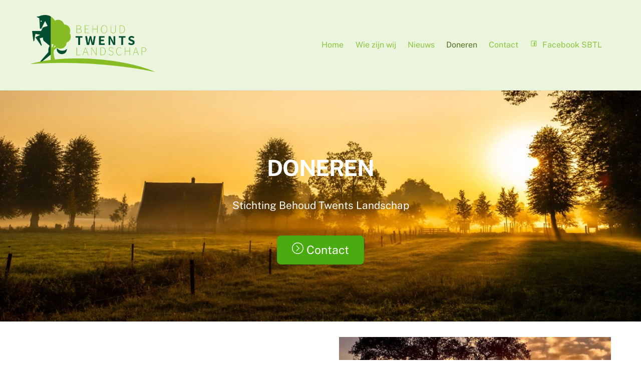

--- FILE ---
content_type: text/html; charset=UTF-8
request_url: https://behoudtwentslandschap.nl/doneren/
body_size: 23266
content:
<!DOCTYPE html>
<html lang="nl-NL">
<head>
        <meta charset="UTF-8">
        <meta name="viewport" content="width=device-width, initial-scale=1, minimum-scale=1">
        <style id="tb_inline_styles" data-no-optimize="1">.tb_animation_on{overflow-x:hidden}.themify_builder .wow{visibility:hidden;animation-fill-mode:both}[data-tf-animation]{will-change:transform,opacity,visibility}.themify_builder .tf_lax_done{transition-duration:.8s;transition-timing-function:cubic-bezier(.165,.84,.44,1)}[data-sticky-active].tb_sticky_scroll_active{z-index:1}[data-sticky-active].tb_sticky_scroll_active .hide-on-stick{display:none}@media(min-width:1025px){.hide-desktop{width:0!important;height:0!important;padding:0!important;visibility:hidden!important;margin:0!important;display:table-column!important;background:0!important;content-visibility:hidden;overflow:hidden!important}}@media(min-width:769px) and (max-width:1024px){.hide-tablet_landscape{width:0!important;height:0!important;padding:0!important;visibility:hidden!important;margin:0!important;display:table-column!important;background:0!important;content-visibility:hidden;overflow:hidden!important}}@media(min-width:601px) and (max-width:768px){.hide-tablet{width:0!important;height:0!important;padding:0!important;visibility:hidden!important;margin:0!important;display:table-column!important;background:0!important;content-visibility:hidden;overflow:hidden!important}}@media(max-width:600px){.hide-mobile{width:0!important;height:0!important;padding:0!important;visibility:hidden!important;margin:0!important;display:table-column!important;background:0!important;content-visibility:hidden;overflow:hidden!important}}@media(max-width:768px){div.module-gallery-grid{--galn:var(--galt)}}@media(max-width:600px){
                .themify_map.tf_map_loaded{width:100%!important}
                .ui.builder_button,.ui.nav li a{padding:.525em 1.15em}
                .fullheight>.row_inner:not(.tb_col_count_1){min-height:0}
                div.module-gallery-grid{--galn:var(--galm);gap:8px}
            }</style><noscript><style>.themify_builder .wow,.wow .tf_lazy{visibility:visible!important}</style></noscript>            <style id="tf_lazy_style" data-no-optimize="1">
                .tf_svg_lazy{
                    content-visibility:auto;
                    background-size:100% 25%!important;
                    background-repeat:no-repeat!important;
                    background-position:0 0, 0 33.4%,0 66.6%,0 100%!important;
                    transition:filter .3s linear!important;
                    filter:blur(25px)!important;                    transform:translateZ(0)
                }
                .tf_svg_lazy_loaded{
                    filter:blur(0)!important
                }
                [data-lazy]:is(.module,.module_row:not(.tb_first)),.module[data-lazy] .ui,.module_row[data-lazy]:not(.tb_first):is(>.row_inner,.module_column[data-lazy],.module_subrow[data-lazy]){
                    background-image:none!important
                }
            </style>
            <noscript>
                <style>
                    .tf_svg_lazy{
                        display:none!important
                    }
                </style>
            </noscript>
                    <style id="tf_lazy_common" data-no-optimize="1">
                        img{
                max-width:100%;
                height:auto
            }
                                    :where(.tf_in_flx,.tf_flx){display:inline-flex;flex-wrap:wrap;place-items:center}
            .tf_fa,:is(em,i) tf-lottie{display:inline-block;vertical-align:middle}:is(em,i) tf-lottie{width:1.5em;height:1.5em}.tf_fa{width:1em;height:1em;stroke-width:0;stroke:currentColor;overflow:visible;fill:currentColor;pointer-events:none;text-rendering:optimizeSpeed;buffered-rendering:static}#tf_svg symbol{overflow:visible}:where(.tf_lazy){position:relative;visibility:visible;display:block;opacity:.3}.wow .tf_lazy:not(.tf_swiper-slide){visibility:hidden;opacity:1}div.tf_audio_lazy audio{visibility:hidden;height:0;display:inline}.mejs-container{visibility:visible}.tf_iframe_lazy{transition:opacity .3s ease-in-out;min-height:10px}:where(.tf_flx),.tf_swiper-wrapper{display:flex}.tf_swiper-slide{flex-shrink:0;opacity:0;width:100%;height:100%}.tf_swiper-wrapper>br,.tf_lazy.tf_swiper-wrapper .tf_lazy:after,.tf_lazy.tf_swiper-wrapper .tf_lazy:before{display:none}.tf_lazy:after,.tf_lazy:before{content:'';display:inline-block;position:absolute;width:10px!important;height:10px!important;margin:0 3px;top:50%!important;inset-inline:auto 50%!important;border-radius:100%;background-color:currentColor;visibility:visible;animation:tf-hrz-loader infinite .75s cubic-bezier(.2,.68,.18,1.08)}.tf_lazy:after{width:6px!important;height:6px!important;inset-inline:50% auto!important;margin-top:3px;animation-delay:-.4s}@keyframes tf-hrz-loader{0%,100%{transform:scale(1);opacity:1}50%{transform:scale(.1);opacity:.6}}.tf_lazy_lightbox{position:fixed;background:rgba(11,11,11,.8);color:#ccc;top:0;left:0;display:flex;align-items:center;justify-content:center;z-index:999}.tf_lazy_lightbox .tf_lazy:after,.tf_lazy_lightbox .tf_lazy:before{background:#fff}.tf_vd_lazy,tf-lottie{display:flex;flex-wrap:wrap}tf-lottie{aspect-ratio:1.777}.tf_w.tf_vd_lazy video{width:100%;height:auto;position:static;object-fit:cover}
        </style>
        <link type="image/jpg" href="https://behoudtwentslandschap.nl/wp-content/uploads/2023/01/Stichting-Behoud-Twents-Landschap-favicon.jpg" rel="apple-touch-icon" /><link type="image/jpg" href="https://behoudtwentslandschap.nl/wp-content/uploads/2023/01/Stichting-Behoud-Twents-Landschap-favicon.jpg" rel="icon" /><meta name='robots' content='index, follow, max-image-preview:large, max-snippet:-1, max-video-preview:-1' />

	<!-- This site is optimized with the Yoast SEO plugin v23.4 - https://yoast.com/wordpress/plugins/seo/ -->
	<title>Doneren - Stichting Behoud Twents Landschap</title>
	<link rel="canonical" href="https://behoudtwentslandschap.nl/doneren/" />
	<meta property="og:locale" content="nl_NL" />
	<meta property="og:type" content="article" />
	<meta property="og:title" content="Doneren - Stichting Behoud Twents Landschap" />
	<meta property="og:description" content="DONEREN Stichting Behoud Twents Landschap Contact Wordt Donateur Heel langzaam verdwijnt ons mooie Coulisselandschap. Stichting Behoud Twents Landschap is hard bezig om dit te voorkomen zodat wij, maar ook onze kinderen en kleinkinderen, de volgende generaties van deze prachtige natuur kunnen blijven genieten! Laten we samen zorgen dat dit prachtige stuk cultuurerfgoed behouden blijft. Iets [&hellip;]" />
	<meta property="og:url" content="https://behoudtwentslandschap.nl/doneren/" />
	<meta property="og:site_name" content="Stichting Behoud Twents Landschap" />
	<meta property="article:modified_time" content="2023-09-19T20:58:23+00:00" />
	<meta property="og:image" content="https://behoudtwentslandschap.nl/wp-content/uploads/2023/01/Stichting-Behoud-Twents-Landschap-illustratie-banner-foto-1024x683-730x486.jpeg" />
	<meta name="twitter:card" content="summary_large_image" />
	<meta name="twitter:label1" content="Geschatte leestijd" />
	<meta name="twitter:data1" content="2 minuten" />
	<script type="application/ld+json" class="yoast-schema-graph">{"@context":"https://schema.org","@graph":[{"@type":"WebPage","@id":"https://behoudtwentslandschap.nl/doneren/","url":"https://behoudtwentslandschap.nl/doneren/","name":"Doneren - Stichting Behoud Twents Landschap","isPartOf":{"@id":"https://behoudtwentslandschap.nl/#website"},"primaryImageOfPage":{"@id":"https://behoudtwentslandschap.nl/doneren/#primaryimage"},"image":{"@id":"https://behoudtwentslandschap.nl/doneren/#primaryimage"},"thumbnailUrl":"https://behoudtwentslandschap.nl/wp-content/uploads/2023/01/Stichting-Behoud-Twents-Landschap-illustratie-banner-foto-1024x683-730x486.jpeg","datePublished":"2023-01-19T21:56:33+00:00","dateModified":"2023-09-19T20:58:23+00:00","breadcrumb":{"@id":"https://behoudtwentslandschap.nl/doneren/#breadcrumb"},"inLanguage":"nl-NL","potentialAction":[{"@type":"ReadAction","target":["https://behoudtwentslandschap.nl/doneren/"]}]},{"@type":"ImageObject","inLanguage":"nl-NL","@id":"https://behoudtwentslandschap.nl/doneren/#primaryimage","url":"https://behoudtwentslandschap.nl/wp-content/uploads/2023/01/Stichting-Behoud-Twents-Landschap-illustratie-banner-foto-1024x683-730x486.jpeg","contentUrl":"https://behoudtwentslandschap.nl/wp-content/uploads/2023/01/Stichting-Behoud-Twents-Landschap-illustratie-banner-foto-1024x683-730x486.jpeg"},{"@type":"BreadcrumbList","@id":"https://behoudtwentslandschap.nl/doneren/#breadcrumb","itemListElement":[{"@type":"ListItem","position":1,"name":"Home","item":"https://behoudtwentslandschap.nl/"},{"@type":"ListItem","position":2,"name":"Doneren"}]},{"@type":"WebSite","@id":"https://behoudtwentslandschap.nl/#website","url":"https://behoudtwentslandschap.nl/","name":"Stichting Behoud Twents Landschap","description":"Behoud Twents Landschap","potentialAction":[{"@type":"SearchAction","target":{"@type":"EntryPoint","urlTemplate":"https://behoudtwentslandschap.nl/?s={search_term_string}"},"query-input":{"@type":"PropertyValueSpecification","valueRequired":true,"valueName":"search_term_string"}}],"inLanguage":"nl-NL"}]}</script>
	<!-- / Yoast SEO plugin. -->


<link rel="alternate" type="application/rss+xml" title="Stichting Behoud Twents Landschap &raquo; feed" href="https://behoudtwentslandschap.nl/feed/" />
<link rel="alternate" type="application/rss+xml" title="Stichting Behoud Twents Landschap &raquo; reactiesfeed" href="https://behoudtwentslandschap.nl/comments/feed/" />
		<!-- This site uses the Google Analytics by MonsterInsights plugin v9.0.1 - Using Analytics tracking - https://www.monsterinsights.com/ -->
							<script src="//www.googletagmanager.com/gtag/js?id=G-0QM2L2L086"  data-cfasync="false" data-wpfc-render="false" async></script>
			<script data-cfasync="false" data-wpfc-render="false">
				var mi_version = '9.0.1';
				var mi_track_user = true;
				var mi_no_track_reason = '';
								var MonsterInsightsDefaultLocations = {"page_location":"https:\/\/behoudtwentslandschap.nl\/doneren\/"};
				if ( typeof MonsterInsightsPrivacyGuardFilter === 'function' ) {
					var MonsterInsightsLocations = (typeof MonsterInsightsExcludeQuery === 'object') ? MonsterInsightsPrivacyGuardFilter( MonsterInsightsExcludeQuery ) : MonsterInsightsPrivacyGuardFilter( MonsterInsightsDefaultLocations );
				} else {
					var MonsterInsightsLocations = (typeof MonsterInsightsExcludeQuery === 'object') ? MonsterInsightsExcludeQuery : MonsterInsightsDefaultLocations;
				}

								var disableStrs = [
										'ga-disable-G-0QM2L2L086',
									];

				/* Function to detect opted out users */
				function __gtagTrackerIsOptedOut() {
					for (var index = 0; index < disableStrs.length; index++) {
						if (document.cookie.indexOf(disableStrs[index] + '=true') > -1) {
							return true;
						}
					}

					return false;
				}

				/* Disable tracking if the opt-out cookie exists. */
				if (__gtagTrackerIsOptedOut()) {
					for (var index = 0; index < disableStrs.length; index++) {
						window[disableStrs[index]] = true;
					}
				}

				/* Opt-out function */
				function __gtagTrackerOptout() {
					for (var index = 0; index < disableStrs.length; index++) {
						document.cookie = disableStrs[index] + '=true; expires=Thu, 31 Dec 2099 23:59:59 UTC; path=/';
						window[disableStrs[index]] = true;
					}
				}

				if ('undefined' === typeof gaOptout) {
					function gaOptout() {
						__gtagTrackerOptout();
					}
				}
								window.dataLayer = window.dataLayer || [];

				window.MonsterInsightsDualTracker = {
					helpers: {},
					trackers: {},
				};
				if (mi_track_user) {
					function __gtagDataLayer() {
						dataLayer.push(arguments);
					}

					function __gtagTracker(type, name, parameters) {
						if (!parameters) {
							parameters = {};
						}

						if (parameters.send_to) {
							__gtagDataLayer.apply(null, arguments);
							return;
						}

						if (type === 'event') {
														parameters.send_to = monsterinsights_frontend.v4_id;
							var hookName = name;
							if (typeof parameters['event_category'] !== 'undefined') {
								hookName = parameters['event_category'] + ':' + name;
							}

							if (typeof MonsterInsightsDualTracker.trackers[hookName] !== 'undefined') {
								MonsterInsightsDualTracker.trackers[hookName](parameters);
							} else {
								__gtagDataLayer('event', name, parameters);
							}
							
						} else {
							__gtagDataLayer.apply(null, arguments);
						}
					}

					__gtagTracker('js', new Date());
					__gtagTracker('set', {
						'developer_id.dZGIzZG': true,
											});
					if ( MonsterInsightsLocations.page_location ) {
						__gtagTracker('set', MonsterInsightsLocations);
					}
										__gtagTracker('config', 'G-0QM2L2L086', {"forceSSL":"true","link_attribution":"true"} );
															window.gtag = __gtagTracker;										(function () {
						/* https://developers.google.com/analytics/devguides/collection/analyticsjs/ */
						/* ga and __gaTracker compatibility shim. */
						var noopfn = function () {
							return null;
						};
						var newtracker = function () {
							return new Tracker();
						};
						var Tracker = function () {
							return null;
						};
						var p = Tracker.prototype;
						p.get = noopfn;
						p.set = noopfn;
						p.send = function () {
							var args = Array.prototype.slice.call(arguments);
							args.unshift('send');
							__gaTracker.apply(null, args);
						};
						var __gaTracker = function () {
							var len = arguments.length;
							if (len === 0) {
								return;
							}
							var f = arguments[len - 1];
							if (typeof f !== 'object' || f === null || typeof f.hitCallback !== 'function') {
								if ('send' === arguments[0]) {
									var hitConverted, hitObject = false, action;
									if ('event' === arguments[1]) {
										if ('undefined' !== typeof arguments[3]) {
											hitObject = {
												'eventAction': arguments[3],
												'eventCategory': arguments[2],
												'eventLabel': arguments[4],
												'value': arguments[5] ? arguments[5] : 1,
											}
										}
									}
									if ('pageview' === arguments[1]) {
										if ('undefined' !== typeof arguments[2]) {
											hitObject = {
												'eventAction': 'page_view',
												'page_path': arguments[2],
											}
										}
									}
									if (typeof arguments[2] === 'object') {
										hitObject = arguments[2];
									}
									if (typeof arguments[5] === 'object') {
										Object.assign(hitObject, arguments[5]);
									}
									if ('undefined' !== typeof arguments[1].hitType) {
										hitObject = arguments[1];
										if ('pageview' === hitObject.hitType) {
											hitObject.eventAction = 'page_view';
										}
									}
									if (hitObject) {
										action = 'timing' === arguments[1].hitType ? 'timing_complete' : hitObject.eventAction;
										hitConverted = mapArgs(hitObject);
										__gtagTracker('event', action, hitConverted);
									}
								}
								return;
							}

							function mapArgs(args) {
								var arg, hit = {};
								var gaMap = {
									'eventCategory': 'event_category',
									'eventAction': 'event_action',
									'eventLabel': 'event_label',
									'eventValue': 'event_value',
									'nonInteraction': 'non_interaction',
									'timingCategory': 'event_category',
									'timingVar': 'name',
									'timingValue': 'value',
									'timingLabel': 'event_label',
									'page': 'page_path',
									'location': 'page_location',
									'title': 'page_title',
									'referrer' : 'page_referrer',
								};
								for (arg in args) {
																		if (!(!args.hasOwnProperty(arg) || !gaMap.hasOwnProperty(arg))) {
										hit[gaMap[arg]] = args[arg];
									} else {
										hit[arg] = args[arg];
									}
								}
								return hit;
							}

							try {
								f.hitCallback();
							} catch (ex) {
							}
						};
						__gaTracker.create = newtracker;
						__gaTracker.getByName = newtracker;
						__gaTracker.getAll = function () {
							return [];
						};
						__gaTracker.remove = noopfn;
						__gaTracker.loaded = true;
						window['__gaTracker'] = __gaTracker;
					})();
									} else {
										console.log("");
					(function () {
						function __gtagTracker() {
							return null;
						}

						window['__gtagTracker'] = __gtagTracker;
						window['gtag'] = __gtagTracker;
					})();
									}
			</script>
				<!-- / Google Analytics by MonsterInsights -->
		<style id='global-styles-inline-css'>
body{--wp--preset--color--black: #000000;--wp--preset--color--cyan-bluish-gray: #abb8c3;--wp--preset--color--white: #ffffff;--wp--preset--color--pale-pink: #f78da7;--wp--preset--color--vivid-red: #cf2e2e;--wp--preset--color--luminous-vivid-orange: #ff6900;--wp--preset--color--luminous-vivid-amber: #fcb900;--wp--preset--color--light-green-cyan: #7bdcb5;--wp--preset--color--vivid-green-cyan: #00d084;--wp--preset--color--pale-cyan-blue: #8ed1fc;--wp--preset--color--vivid-cyan-blue: #0693e3;--wp--preset--color--vivid-purple: #9b51e0;--wp--preset--gradient--vivid-cyan-blue-to-vivid-purple: linear-gradient(135deg,rgba(6,147,227,1) 0%,rgb(155,81,224) 100%);--wp--preset--gradient--light-green-cyan-to-vivid-green-cyan: linear-gradient(135deg,rgb(122,220,180) 0%,rgb(0,208,130) 100%);--wp--preset--gradient--luminous-vivid-amber-to-luminous-vivid-orange: linear-gradient(135deg,rgba(252,185,0,1) 0%,rgba(255,105,0,1) 100%);--wp--preset--gradient--luminous-vivid-orange-to-vivid-red: linear-gradient(135deg,rgba(255,105,0,1) 0%,rgb(207,46,46) 100%);--wp--preset--gradient--very-light-gray-to-cyan-bluish-gray: linear-gradient(135deg,rgb(238,238,238) 0%,rgb(169,184,195) 100%);--wp--preset--gradient--cool-to-warm-spectrum: linear-gradient(135deg,rgb(74,234,220) 0%,rgb(151,120,209) 20%,rgb(207,42,186) 40%,rgb(238,44,130) 60%,rgb(251,105,98) 80%,rgb(254,248,76) 100%);--wp--preset--gradient--blush-light-purple: linear-gradient(135deg,rgb(255,206,236) 0%,rgb(152,150,240) 100%);--wp--preset--gradient--blush-bordeaux: linear-gradient(135deg,rgb(254,205,165) 0%,rgb(254,45,45) 50%,rgb(107,0,62) 100%);--wp--preset--gradient--luminous-dusk: linear-gradient(135deg,rgb(255,203,112) 0%,rgb(199,81,192) 50%,rgb(65,88,208) 100%);--wp--preset--gradient--pale-ocean: linear-gradient(135deg,rgb(255,245,203) 0%,rgb(182,227,212) 50%,rgb(51,167,181) 100%);--wp--preset--gradient--electric-grass: linear-gradient(135deg,rgb(202,248,128) 0%,rgb(113,206,126) 100%);--wp--preset--gradient--midnight: linear-gradient(135deg,rgb(2,3,129) 0%,rgb(40,116,252) 100%);--wp--preset--font-size--small: 13px;--wp--preset--font-size--medium: 20px;--wp--preset--font-size--large: 36px;--wp--preset--font-size--x-large: 42px;--wp--preset--spacing--20: 0.44rem;--wp--preset--spacing--30: 0.67rem;--wp--preset--spacing--40: 1rem;--wp--preset--spacing--50: 1.5rem;--wp--preset--spacing--60: 2.25rem;--wp--preset--spacing--70: 3.38rem;--wp--preset--spacing--80: 5.06rem;--wp--preset--shadow--natural: 6px 6px 9px rgba(0, 0, 0, 0.2);--wp--preset--shadow--deep: 12px 12px 50px rgba(0, 0, 0, 0.4);--wp--preset--shadow--sharp: 6px 6px 0px rgba(0, 0, 0, 0.2);--wp--preset--shadow--outlined: 6px 6px 0px -3px rgba(255, 255, 255, 1), 6px 6px rgba(0, 0, 0, 1);--wp--preset--shadow--crisp: 6px 6px 0px rgba(0, 0, 0, 1);}body { margin: 0; }.wp-site-blocks > .alignleft { float: left; margin-right: 2em; }.wp-site-blocks > .alignright { float: right; margin-left: 2em; }.wp-site-blocks > .aligncenter { justify-content: center; margin-left: auto; margin-right: auto; }:where(.wp-site-blocks) > * { margin-block-start: 24px; margin-block-end: 0; }:where(.wp-site-blocks) > :first-child:first-child { margin-block-start: 0; }:where(.wp-site-blocks) > :last-child:last-child { margin-block-end: 0; }body { --wp--style--block-gap: 24px; }:where(body .is-layout-flow)  > :first-child:first-child{margin-block-start: 0;}:where(body .is-layout-flow)  > :last-child:last-child{margin-block-end: 0;}:where(body .is-layout-flow)  > *{margin-block-start: 24px;margin-block-end: 0;}:where(body .is-layout-constrained)  > :first-child:first-child{margin-block-start: 0;}:where(body .is-layout-constrained)  > :last-child:last-child{margin-block-end: 0;}:where(body .is-layout-constrained)  > *{margin-block-start: 24px;margin-block-end: 0;}:where(body .is-layout-flex) {gap: 24px;}:where(body .is-layout-grid) {gap: 24px;}body .is-layout-flow > .alignleft{float: left;margin-inline-start: 0;margin-inline-end: 2em;}body .is-layout-flow > .alignright{float: right;margin-inline-start: 2em;margin-inline-end: 0;}body .is-layout-flow > .aligncenter{margin-left: auto !important;margin-right: auto !important;}body .is-layout-constrained > .alignleft{float: left;margin-inline-start: 0;margin-inline-end: 2em;}body .is-layout-constrained > .alignright{float: right;margin-inline-start: 2em;margin-inline-end: 0;}body .is-layout-constrained > .aligncenter{margin-left: auto !important;margin-right: auto !important;}body .is-layout-constrained > :where(:not(.alignleft):not(.alignright):not(.alignfull)){margin-left: auto !important;margin-right: auto !important;}body .is-layout-flex{display: flex;}body .is-layout-flex{flex-wrap: wrap;align-items: center;}body .is-layout-flex > *{margin: 0;}body .is-layout-grid{display: grid;}body .is-layout-grid > *{margin: 0;}body{padding-top: 0px;padding-right: 0px;padding-bottom: 0px;padding-left: 0px;}a:where(:not(.wp-element-button)){text-decoration: underline;}.wp-element-button, .wp-block-button__link{background-color: #32373c;border-width: 0;color: #fff;font-family: inherit;font-size: inherit;line-height: inherit;padding: calc(0.667em + 2px) calc(1.333em + 2px);text-decoration: none;}.has-black-color{color: var(--wp--preset--color--black) !important;}.has-cyan-bluish-gray-color{color: var(--wp--preset--color--cyan-bluish-gray) !important;}.has-white-color{color: var(--wp--preset--color--white) !important;}.has-pale-pink-color{color: var(--wp--preset--color--pale-pink) !important;}.has-vivid-red-color{color: var(--wp--preset--color--vivid-red) !important;}.has-luminous-vivid-orange-color{color: var(--wp--preset--color--luminous-vivid-orange) !important;}.has-luminous-vivid-amber-color{color: var(--wp--preset--color--luminous-vivid-amber) !important;}.has-light-green-cyan-color{color: var(--wp--preset--color--light-green-cyan) !important;}.has-vivid-green-cyan-color{color: var(--wp--preset--color--vivid-green-cyan) !important;}.has-pale-cyan-blue-color{color: var(--wp--preset--color--pale-cyan-blue) !important;}.has-vivid-cyan-blue-color{color: var(--wp--preset--color--vivid-cyan-blue) !important;}.has-vivid-purple-color{color: var(--wp--preset--color--vivid-purple) !important;}.has-black-background-color{background-color: var(--wp--preset--color--black) !important;}.has-cyan-bluish-gray-background-color{background-color: var(--wp--preset--color--cyan-bluish-gray) !important;}.has-white-background-color{background-color: var(--wp--preset--color--white) !important;}.has-pale-pink-background-color{background-color: var(--wp--preset--color--pale-pink) !important;}.has-vivid-red-background-color{background-color: var(--wp--preset--color--vivid-red) !important;}.has-luminous-vivid-orange-background-color{background-color: var(--wp--preset--color--luminous-vivid-orange) !important;}.has-luminous-vivid-amber-background-color{background-color: var(--wp--preset--color--luminous-vivid-amber) !important;}.has-light-green-cyan-background-color{background-color: var(--wp--preset--color--light-green-cyan) !important;}.has-vivid-green-cyan-background-color{background-color: var(--wp--preset--color--vivid-green-cyan) !important;}.has-pale-cyan-blue-background-color{background-color: var(--wp--preset--color--pale-cyan-blue) !important;}.has-vivid-cyan-blue-background-color{background-color: var(--wp--preset--color--vivid-cyan-blue) !important;}.has-vivid-purple-background-color{background-color: var(--wp--preset--color--vivid-purple) !important;}.has-black-border-color{border-color: var(--wp--preset--color--black) !important;}.has-cyan-bluish-gray-border-color{border-color: var(--wp--preset--color--cyan-bluish-gray) !important;}.has-white-border-color{border-color: var(--wp--preset--color--white) !important;}.has-pale-pink-border-color{border-color: var(--wp--preset--color--pale-pink) !important;}.has-vivid-red-border-color{border-color: var(--wp--preset--color--vivid-red) !important;}.has-luminous-vivid-orange-border-color{border-color: var(--wp--preset--color--luminous-vivid-orange) !important;}.has-luminous-vivid-amber-border-color{border-color: var(--wp--preset--color--luminous-vivid-amber) !important;}.has-light-green-cyan-border-color{border-color: var(--wp--preset--color--light-green-cyan) !important;}.has-vivid-green-cyan-border-color{border-color: var(--wp--preset--color--vivid-green-cyan) !important;}.has-pale-cyan-blue-border-color{border-color: var(--wp--preset--color--pale-cyan-blue) !important;}.has-vivid-cyan-blue-border-color{border-color: var(--wp--preset--color--vivid-cyan-blue) !important;}.has-vivid-purple-border-color{border-color: var(--wp--preset--color--vivid-purple) !important;}.has-vivid-cyan-blue-to-vivid-purple-gradient-background{background: var(--wp--preset--gradient--vivid-cyan-blue-to-vivid-purple) !important;}.has-light-green-cyan-to-vivid-green-cyan-gradient-background{background: var(--wp--preset--gradient--light-green-cyan-to-vivid-green-cyan) !important;}.has-luminous-vivid-amber-to-luminous-vivid-orange-gradient-background{background: var(--wp--preset--gradient--luminous-vivid-amber-to-luminous-vivid-orange) !important;}.has-luminous-vivid-orange-to-vivid-red-gradient-background{background: var(--wp--preset--gradient--luminous-vivid-orange-to-vivid-red) !important;}.has-very-light-gray-to-cyan-bluish-gray-gradient-background{background: var(--wp--preset--gradient--very-light-gray-to-cyan-bluish-gray) !important;}.has-cool-to-warm-spectrum-gradient-background{background: var(--wp--preset--gradient--cool-to-warm-spectrum) !important;}.has-blush-light-purple-gradient-background{background: var(--wp--preset--gradient--blush-light-purple) !important;}.has-blush-bordeaux-gradient-background{background: var(--wp--preset--gradient--blush-bordeaux) !important;}.has-luminous-dusk-gradient-background{background: var(--wp--preset--gradient--luminous-dusk) !important;}.has-pale-ocean-gradient-background{background: var(--wp--preset--gradient--pale-ocean) !important;}.has-electric-grass-gradient-background{background: var(--wp--preset--gradient--electric-grass) !important;}.has-midnight-gradient-background{background: var(--wp--preset--gradient--midnight) !important;}.has-small-font-size{font-size: var(--wp--preset--font-size--small) !important;}.has-medium-font-size{font-size: var(--wp--preset--font-size--medium) !important;}.has-large-font-size{font-size: var(--wp--preset--font-size--large) !important;}.has-x-large-font-size{font-size: var(--wp--preset--font-size--x-large) !important;}
.wp-block-navigation a:where(:not(.wp-element-button)){color: inherit;}
.wp-block-pullquote{font-size: 1.5em;line-height: 1.6;}
</style>
<link rel="preload" href="https://behoudtwentslandschap.nl/wp-content/plugins/announcement-bar/css/style.css?ver=2.2.0" as="style"><link rel='stylesheet' id='announcement-bar-style-css' href='https://behoudtwentslandschap.nl/wp-content/plugins/announcement-bar/css/style.css?ver=2.2.0' media='all' />
<link rel="preload" href="https://behoudtwentslandschap.nl/wp-content/plugins/themify-ptb/public/css/ptb-public.css?ver=2.2.0" as="style"><link rel='stylesheet' id='ptb-css' href='https://behoudtwentslandschap.nl/wp-content/plugins/themify-ptb/public/css/ptb-public.css?ver=2.2.0' media='all' />
<script src="https://behoudtwentslandschap.nl/wp-includes/js/jquery/jquery.min.js?ver=3.7.1" id="jquery-core-js"></script>
<script src="https://behoudtwentslandschap.nl/wp-content/plugins/google-analytics-for-wordpress/assets/js/frontend-gtag.min.js?ver=9.0.1" id="monsterinsights-frontend-script-js"></script>
<script data-cfasync="false" data-wpfc-render="false" id='monsterinsights-frontend-script-js-extra'>var monsterinsights_frontend = {"js_events_tracking":"true","download_extensions":"doc,pdf,ppt,zip,xls,docx,pptx,xlsx","inbound_paths":"[{\"path\":\"\\\/go\\\/\",\"label\":\"affiliate\"},{\"path\":\"\\\/recommend\\\/\",\"label\":\"affiliate\"}]","home_url":"https:\/\/behoudtwentslandschap.nl","hash_tracking":"false","v4_id":"G-0QM2L2L086"};</script>
<script id="ptb-js-extra">
var ptb = {"url":"https:\/\/behoudtwentslandschap.nl\/wp-content\/plugins\/themify-ptb\/public\/","ver":"2.2.0","include":"https:\/\/behoudtwentslandschap.nl\/wp-includes\/js\/","is_themify":"1","jqmeter":"https:\/\/behoudtwentslandschap.nl\/wp-content\/plugins\/themify-ptb\/public\/js\/jqmeter.min.js","ajaxurl":"https:\/\/behoudtwentslandschap.nl\/wp-admin\/admin-ajax.php","lng":"nl","map_key":null,"modules":{"gallery":{"js":"https:\/\/behoudtwentslandschap.nl\/wp-content\/plugins\/themify-ptb\/public\/js\/modules\/gallery.js","selector":".ptb_extra_showcase, .ptb_extra_gallery_masonry .ptb_extra_gallery"},"map":{"js":"https:\/\/behoudtwentslandschap.nl\/wp-content\/plugins\/themify-ptb\/public\/js\/modules\/map.js","selector":".ptb_extra_map"},"progress_bar":{"js":"https:\/\/behoudtwentslandschap.nl\/wp-content\/plugins\/themify-ptb\/public\/js\/modules\/progress_bar.js","selector":".ptb_extra_progress_bar"},"rating":{"js":"https:\/\/behoudtwentslandschap.nl\/wp-content\/plugins\/themify-ptb\/public\/js\/modules\/rating.js","selector":".ptb_extra_rating"},"video":{"js":"https:\/\/behoudtwentslandschap.nl\/wp-content\/plugins\/themify-ptb\/public\/js\/modules\/video.js","selector":".ptb_extra_show_video"},"accordion":{"js":"https:\/\/behoudtwentslandschap.nl\/wp-content\/plugins\/themify-ptb\/public\/js\/modules\/accordion.js","selector":".ptb_extra_accordion"},"lightbox":{"js":"https:\/\/behoudtwentslandschap.nl\/wp-content\/plugins\/themify-ptb\/public\/js\/modules\/lightbox.js","selector":".ptb_lightbox, .ptb_extra_lightbox, .ptb_extra_video_lightbox"},"masonry":{"js":"https:\/\/behoudtwentslandschap.nl\/wp-content\/plugins\/themify-ptb\/public\/js\/modules\/masonry.js","selector":".ptb_masonry"},"post_filter":{"js":"https:\/\/behoudtwentslandschap.nl\/wp-content\/plugins\/themify-ptb\/public\/js\/modules\/post_filter.js","selector":".ptb-post-filter"}}};
</script>
<script defer="defer" src="https://behoudtwentslandschap.nl/wp-content/plugins/themify-ptb/public/js/ptb-public.js?ver=2.2.0" id="ptb-js"></script>
<link rel="https://api.w.org/" href="https://behoudtwentslandschap.nl/wp-json/" /><link rel="alternate" type="application/json" href="https://behoudtwentslandschap.nl/wp-json/wp/v2/pages/137" /><link rel="EditURI" type="application/rsd+xml" title="RSD" href="https://behoudtwentslandschap.nl/xmlrpc.php?rsd" />
<meta name="generator" content="WordPress 6.5.7" />
<link rel='shortlink' href='https://behoudtwentslandschap.nl/?p=137' />
<link rel="alternate" type="application/json+oembed" href="https://behoudtwentslandschap.nl/wp-json/oembed/1.0/embed?url=https%3A%2F%2Fbehoudtwentslandschap.nl%2Fdoneren%2F" />
<link rel="alternate" type="text/xml+oembed" href="https://behoudtwentslandschap.nl/wp-json/oembed/1.0/embed?url=https%3A%2F%2Fbehoudtwentslandschap.nl%2Fdoneren%2F&#038;format=xml" />

	<style>
	@keyframes themifyAnimatedBG{
		0%{background-color:#33baab}100%{background-color:#e33b9e}50%{background-color:#4961d7}33.3%{background-color:#2ea85c}25%{background-color:#2bb8ed}20%{background-color:#dd5135}
	}
	.module_row.animated-bg{
		animation:themifyAnimatedBG 30000ms infinite alternate
	}
	</style>
	<style>.recentcomments a{display:inline !important;padding:0 !important;margin:0 !important;}</style><meta name="google-site-verification" content="OY9LXUIZVwdZbIgvAB6fu0BJZaB2P-Lu5J33koNxHK8" />
<link rel="prefetch" href="https://behoudtwentslandschap.nl/wp-content/themes/themify-ultra/js/themify-script.js?ver=7.7.8" as="script" fetchpriority="low"><link rel="prefetch" href="https://behoudtwentslandschap.nl/wp-content/themes/themify-ultra/themify/js/modules/themify-sidemenu.js?ver=7.8.6" as="script" fetchpriority="low"><link rel="preload" href="https://behoudtwentslandschap.nl/wp-content/uploads/2023/01/Logo-Stichting-Behoud-Twents-Landschap-header-footer-trans.png" as="image"><link rel="preload" href="https://behoudtwentslandschap.nl/wp-content/themes/themify-ultra/themify/themify-builder/js/themify-builder-script.js?ver=7.8.6" as="script" fetchpriority="low"><style id="tf_gf_fonts_style">@font-face{font-family:'EB Garamond';font-style:italic;font-display:swap;src:url(https://fonts.gstatic.com/s/ebgaramond/v32/SlGFmQSNjdsmc35JDF1K5GRwUjcdlttVFm-rI7e8QL9wU6ingQ.woff2) format('woff2');unicode-range:U+0460-052F,U+1C80-1C8A,U+20B4,U+2DE0-2DFF,U+A640-A69F,U+FE2E-FE2F;}@font-face{font-family:'EB Garamond';font-style:italic;font-display:swap;src:url(https://fonts.gstatic.com/s/ebgaramond/v32/SlGFmQSNjdsmc35JDF1K5GRwUjcdlttVFm-rI7e8QL95U6ingQ.woff2) format('woff2');unicode-range:U+0301,U+0400-045F,U+0490-0491,U+04B0-04B1,U+2116;}@font-face{font-family:'EB Garamond';font-style:italic;font-display:swap;src:url(https://fonts.gstatic.com/s/ebgaramond/v32/SlGFmQSNjdsmc35JDF1K5GRwUjcdlttVFm-rI7e8QL9xU6ingQ.woff2) format('woff2');unicode-range:U+1F00-1FFF;}@font-face{font-family:'EB Garamond';font-style:italic;font-display:swap;src:url(https://fonts.gstatic.com/s/ebgaramond/v32/SlGFmQSNjdsmc35JDF1K5GRwUjcdlttVFm-rI7e8QL9-U6ingQ.woff2) format('woff2');unicode-range:U+0370-0377,U+037A-037F,U+0384-038A,U+038C,U+038E-03A1,U+03A3-03FF;}@font-face{font-family:'EB Garamond';font-style:italic;font-display:swap;src:url(https://fonts.gstatic.com/s/ebgaramond/v32/SlGFmQSNjdsmc35JDF1K5GRwUjcdlttVFm-rI7e8QL9yU6ingQ.woff2) format('woff2');unicode-range:U+0102-0103,U+0110-0111,U+0128-0129,U+0168-0169,U+01A0-01A1,U+01AF-01B0,U+0300-0301,U+0303-0304,U+0308-0309,U+0323,U+0329,U+1EA0-1EF9,U+20AB;}@font-face{font-family:'EB Garamond';font-style:italic;font-display:swap;src:url(https://fonts.gstatic.com/s/ebgaramond/v32/SlGFmQSNjdsmc35JDF1K5GRwUjcdlttVFm-rI7e8QL9zU6ingQ.woff2) format('woff2');unicode-range:U+0100-02BA,U+02BD-02C5,U+02C7-02CC,U+02CE-02D7,U+02DD-02FF,U+0304,U+0308,U+0329,U+1D00-1DBF,U+1E00-1E9F,U+1EF2-1EFF,U+2020,U+20A0-20AB,U+20AD-20C0,U+2113,U+2C60-2C7F,U+A720-A7FF;}@font-face{font-family:'EB Garamond';font-style:italic;font-display:swap;src:url(https://fonts.gstatic.com/s/ebgaramond/v32/SlGFmQSNjdsmc35JDF1K5GRwUjcdlttVFm-rI7e8QL99U6g.woff2) format('woff2');unicode-range:U+0000-00FF,U+0131,U+0152-0153,U+02BB-02BC,U+02C6,U+02DA,U+02DC,U+0304,U+0308,U+0329,U+2000-206F,U+20AC,U+2122,U+2191,U+2193,U+2212,U+2215,U+FEFF,U+FFFD;}@font-face{font-family:'EB Garamond';font-display:swap;src:url(https://fonts.gstatic.com/s/ebgaramond/v32/SlGDmQSNjdsmc35JDF1K5E55YMjF_7DPuGi-6_RkCY9_S6w.woff2) format('woff2');unicode-range:U+0460-052F,U+1C80-1C8A,U+20B4,U+2DE0-2DFF,U+A640-A69F,U+FE2E-FE2F;}@font-face{font-family:'EB Garamond';font-display:swap;src:url(https://fonts.gstatic.com/s/ebgaramond/v32/SlGDmQSNjdsmc35JDF1K5E55YMjF_7DPuGi-6_RkAI9_S6w.woff2) format('woff2');unicode-range:U+0301,U+0400-045F,U+0490-0491,U+04B0-04B1,U+2116;}@font-face{font-family:'EB Garamond';font-display:swap;src:url(https://fonts.gstatic.com/s/ebgaramond/v32/SlGDmQSNjdsmc35JDF1K5E55YMjF_7DPuGi-6_RkCI9_S6w.woff2) format('woff2');unicode-range:U+1F00-1FFF;}@font-face{font-family:'EB Garamond';font-display:swap;src:url(https://fonts.gstatic.com/s/ebgaramond/v32/SlGDmQSNjdsmc35JDF1K5E55YMjF_7DPuGi-6_RkB49_S6w.woff2) format('woff2');unicode-range:U+0370-0377,U+037A-037F,U+0384-038A,U+038C,U+038E-03A1,U+03A3-03FF;}@font-face{font-family:'EB Garamond';font-display:swap;src:url(https://fonts.gstatic.com/s/ebgaramond/v32/SlGDmQSNjdsmc35JDF1K5E55YMjF_7DPuGi-6_RkC49_S6w.woff2) format('woff2');unicode-range:U+0102-0103,U+0110-0111,U+0128-0129,U+0168-0169,U+01A0-01A1,U+01AF-01B0,U+0300-0301,U+0303-0304,U+0308-0309,U+0323,U+0329,U+1EA0-1EF9,U+20AB;}@font-face{font-family:'EB Garamond';font-display:swap;src:url(https://fonts.gstatic.com/s/ebgaramond/v32/SlGDmQSNjdsmc35JDF1K5E55YMjF_7DPuGi-6_RkCo9_S6w.woff2) format('woff2');unicode-range:U+0100-02BA,U+02BD-02C5,U+02C7-02CC,U+02CE-02D7,U+02DD-02FF,U+0304,U+0308,U+0329,U+1D00-1DBF,U+1E00-1E9F,U+1EF2-1EFF,U+2020,U+20A0-20AB,U+20AD-20C0,U+2113,U+2C60-2C7F,U+A720-A7FF;}@font-face{font-family:'EB Garamond';font-display:swap;src:url(https://fonts.gstatic.com/s/ebgaramond/v32/SlGDmQSNjdsmc35JDF1K5E55YMjF_7DPuGi-6_RkBI9_.woff2) format('woff2');unicode-range:U+0000-00FF,U+0131,U+0152-0153,U+02BB-02BC,U+02C6,U+02DA,U+02DC,U+0304,U+0308,U+0329,U+2000-206F,U+20AC,U+2122,U+2191,U+2193,U+2212,U+2215,U+FEFF,U+FFFD;}@font-face{font-family:'Kaushan Script';font-display:swap;src:url(https://fonts.gstatic.com/s/kaushanscript/v19/vm8vdRfvXFLG3OLnsO15WYS5DG72wNJHMw.woff2) format('woff2');unicode-range:U+0100-02BA,U+02BD-02C5,U+02C7-02CC,U+02CE-02D7,U+02DD-02FF,U+0304,U+0308,U+0329,U+1D00-1DBF,U+1E00-1E9F,U+1EF2-1EFF,U+2020,U+20A0-20AB,U+20AD-20C0,U+2113,U+2C60-2C7F,U+A720-A7FF;}@font-face{font-family:'Kaushan Script';font-display:swap;src:url(https://fonts.gstatic.com/s/kaushanscript/v19/vm8vdRfvXFLG3OLnsO15WYS5DG74wNI.woff2) format('woff2');unicode-range:U+0000-00FF,U+0131,U+0152-0153,U+02BB-02BC,U+02C6,U+02DA,U+02DC,U+0304,U+0308,U+0329,U+2000-206F,U+20AC,U+2122,U+2191,U+2193,U+2212,U+2215,U+FEFF,U+FFFD;}@font-face{font-family:'Oswald';font-display:swap;src:url(https://fonts.gstatic.com/s/oswald/v57/TK3_WkUHHAIjg75cFRf3bXL8LICs1_FvsUtiZTaR.woff2) format('woff2');unicode-range:U+0460-052F,U+1C80-1C8A,U+20B4,U+2DE0-2DFF,U+A640-A69F,U+FE2E-FE2F;}@font-face{font-family:'Oswald';font-display:swap;src:url(https://fonts.gstatic.com/s/oswald/v57/TK3_WkUHHAIjg75cFRf3bXL8LICs1_FvsUJiZTaR.woff2) format('woff2');unicode-range:U+0301,U+0400-045F,U+0490-0491,U+04B0-04B1,U+2116;}@font-face{font-family:'Oswald';font-display:swap;src:url(https://fonts.gstatic.com/s/oswald/v57/TK3_WkUHHAIjg75cFRf3bXL8LICs1_FvsUliZTaR.woff2) format('woff2');unicode-range:U+0102-0103,U+0110-0111,U+0128-0129,U+0168-0169,U+01A0-01A1,U+01AF-01B0,U+0300-0301,U+0303-0304,U+0308-0309,U+0323,U+0329,U+1EA0-1EF9,U+20AB;}@font-face{font-family:'Oswald';font-display:swap;src:url(https://fonts.gstatic.com/s/oswald/v57/TK3_WkUHHAIjg75cFRf3bXL8LICs1_FvsUhiZTaR.woff2) format('woff2');unicode-range:U+0100-02BA,U+02BD-02C5,U+02C7-02CC,U+02CE-02D7,U+02DD-02FF,U+0304,U+0308,U+0329,U+1D00-1DBF,U+1E00-1E9F,U+1EF2-1EFF,U+2020,U+20A0-20AB,U+20AD-20C0,U+2113,U+2C60-2C7F,U+A720-A7FF;}@font-face{font-family:'Oswald';font-display:swap;src:url(https://fonts.gstatic.com/s/oswald/v57/TK3_WkUHHAIjg75cFRf3bXL8LICs1_FvsUZiZQ.woff2) format('woff2');unicode-range:U+0000-00FF,U+0131,U+0152-0153,U+02BB-02BC,U+02C6,U+02DA,U+02DC,U+0304,U+0308,U+0329,U+2000-206F,U+20AC,U+2122,U+2191,U+2193,U+2212,U+2215,U+FEFF,U+FFFD;}@font-face{font-family:'Public Sans';font-style:italic;font-display:swap;src:url(https://fonts.gstatic.com/s/publicsans/v21/ijwTs572Xtc6ZYQws9YVwnNDTJPax9k0.woff2) format('woff2');unicode-range:U+0102-0103,U+0110-0111,U+0128-0129,U+0168-0169,U+01A0-01A1,U+01AF-01B0,U+0300-0301,U+0303-0304,U+0308-0309,U+0323,U+0329,U+1EA0-1EF9,U+20AB;}@font-face{font-family:'Public Sans';font-style:italic;font-display:swap;src:url(https://fonts.gstatic.com/s/publicsans/v21/ijwTs572Xtc6ZYQws9YVwnNDTJLax9k0.woff2) format('woff2');unicode-range:U+0100-02BA,U+02BD-02C5,U+02C7-02CC,U+02CE-02D7,U+02DD-02FF,U+0304,U+0308,U+0329,U+1D00-1DBF,U+1E00-1E9F,U+1EF2-1EFF,U+2020,U+20A0-20AB,U+20AD-20C0,U+2113,U+2C60-2C7F,U+A720-A7FF;}@font-face{font-family:'Public Sans';font-style:italic;font-display:swap;src:url(https://fonts.gstatic.com/s/publicsans/v21/ijwTs572Xtc6ZYQws9YVwnNDTJzaxw.woff2) format('woff2');unicode-range:U+0000-00FF,U+0131,U+0152-0153,U+02BB-02BC,U+02C6,U+02DA,U+02DC,U+0304,U+0308,U+0329,U+2000-206F,U+20AC,U+2122,U+2191,U+2193,U+2212,U+2215,U+FEFF,U+FFFD;}@font-face{font-family:'Public Sans';font-style:italic;font-weight:600;font-display:swap;src:url(https://fonts.gstatic.com/s/publicsans/v21/ijwTs572Xtc6ZYQws9YVwnNDTJPax9k0.woff2) format('woff2');unicode-range:U+0102-0103,U+0110-0111,U+0128-0129,U+0168-0169,U+01A0-01A1,U+01AF-01B0,U+0300-0301,U+0303-0304,U+0308-0309,U+0323,U+0329,U+1EA0-1EF9,U+20AB;}@font-face{font-family:'Public Sans';font-style:italic;font-weight:600;font-display:swap;src:url(https://fonts.gstatic.com/s/publicsans/v21/ijwTs572Xtc6ZYQws9YVwnNDTJLax9k0.woff2) format('woff2');unicode-range:U+0100-02BA,U+02BD-02C5,U+02C7-02CC,U+02CE-02D7,U+02DD-02FF,U+0304,U+0308,U+0329,U+1D00-1DBF,U+1E00-1E9F,U+1EF2-1EFF,U+2020,U+20A0-20AB,U+20AD-20C0,U+2113,U+2C60-2C7F,U+A720-A7FF;}@font-face{font-family:'Public Sans';font-style:italic;font-weight:600;font-display:swap;src:url(https://fonts.gstatic.com/s/publicsans/v21/ijwTs572Xtc6ZYQws9YVwnNDTJzaxw.woff2) format('woff2');unicode-range:U+0000-00FF,U+0131,U+0152-0153,U+02BB-02BC,U+02C6,U+02DA,U+02DC,U+0304,U+0308,U+0329,U+2000-206F,U+20AC,U+2122,U+2191,U+2193,U+2212,U+2215,U+FEFF,U+FFFD;}@font-face{font-family:'Public Sans';font-style:italic;font-weight:700;font-display:swap;src:url(https://fonts.gstatic.com/s/publicsans/v21/ijwTs572Xtc6ZYQws9YVwnNDTJPax9k0.woff2) format('woff2');unicode-range:U+0102-0103,U+0110-0111,U+0128-0129,U+0168-0169,U+01A0-01A1,U+01AF-01B0,U+0300-0301,U+0303-0304,U+0308-0309,U+0323,U+0329,U+1EA0-1EF9,U+20AB;}@font-face{font-family:'Public Sans';font-style:italic;font-weight:700;font-display:swap;src:url(https://fonts.gstatic.com/s/publicsans/v21/ijwTs572Xtc6ZYQws9YVwnNDTJLax9k0.woff2) format('woff2');unicode-range:U+0100-02BA,U+02BD-02C5,U+02C7-02CC,U+02CE-02D7,U+02DD-02FF,U+0304,U+0308,U+0329,U+1D00-1DBF,U+1E00-1E9F,U+1EF2-1EFF,U+2020,U+20A0-20AB,U+20AD-20C0,U+2113,U+2C60-2C7F,U+A720-A7FF;}@font-face{font-family:'Public Sans';font-style:italic;font-weight:700;font-display:swap;src:url(https://fonts.gstatic.com/s/publicsans/v21/ijwTs572Xtc6ZYQws9YVwnNDTJzaxw.woff2) format('woff2');unicode-range:U+0000-00FF,U+0131,U+0152-0153,U+02BB-02BC,U+02C6,U+02DA,U+02DC,U+0304,U+0308,U+0329,U+2000-206F,U+20AC,U+2122,U+2191,U+2193,U+2212,U+2215,U+FEFF,U+FFFD;}@font-face{font-family:'Public Sans';font-display:swap;src:url(https://fonts.gstatic.com/s/publicsans/v21/ijwRs572Xtc6ZYQws9YVwnNJfJ7Cww.woff2) format('woff2');unicode-range:U+0102-0103,U+0110-0111,U+0128-0129,U+0168-0169,U+01A0-01A1,U+01AF-01B0,U+0300-0301,U+0303-0304,U+0308-0309,U+0323,U+0329,U+1EA0-1EF9,U+20AB;}@font-face{font-family:'Public Sans';font-display:swap;src:url(https://fonts.gstatic.com/s/publicsans/v21/ijwRs572Xtc6ZYQws9YVwnNIfJ7Cww.woff2) format('woff2');unicode-range:U+0100-02BA,U+02BD-02C5,U+02C7-02CC,U+02CE-02D7,U+02DD-02FF,U+0304,U+0308,U+0329,U+1D00-1DBF,U+1E00-1E9F,U+1EF2-1EFF,U+2020,U+20A0-20AB,U+20AD-20C0,U+2113,U+2C60-2C7F,U+A720-A7FF;}@font-face{font-family:'Public Sans';font-display:swap;src:url(https://fonts.gstatic.com/s/publicsans/v21/ijwRs572Xtc6ZYQws9YVwnNGfJ4.woff2) format('woff2');unicode-range:U+0000-00FF,U+0131,U+0152-0153,U+02BB-02BC,U+02C6,U+02DA,U+02DC,U+0304,U+0308,U+0329,U+2000-206F,U+20AC,U+2122,U+2191,U+2193,U+2212,U+2215,U+FEFF,U+FFFD;}@font-face{font-family:'Public Sans';font-weight:600;font-display:swap;src:url(https://fonts.gstatic.com/s/publicsans/v21/ijwRs572Xtc6ZYQws9YVwnNJfJ7Cww.woff2) format('woff2');unicode-range:U+0102-0103,U+0110-0111,U+0128-0129,U+0168-0169,U+01A0-01A1,U+01AF-01B0,U+0300-0301,U+0303-0304,U+0308-0309,U+0323,U+0329,U+1EA0-1EF9,U+20AB;}@font-face{font-family:'Public Sans';font-weight:600;font-display:swap;src:url(https://fonts.gstatic.com/s/publicsans/v21/ijwRs572Xtc6ZYQws9YVwnNIfJ7Cww.woff2) format('woff2');unicode-range:U+0100-02BA,U+02BD-02C5,U+02C7-02CC,U+02CE-02D7,U+02DD-02FF,U+0304,U+0308,U+0329,U+1D00-1DBF,U+1E00-1E9F,U+1EF2-1EFF,U+2020,U+20A0-20AB,U+20AD-20C0,U+2113,U+2C60-2C7F,U+A720-A7FF;}@font-face{font-family:'Public Sans';font-weight:600;font-display:swap;src:url(https://fonts.gstatic.com/s/publicsans/v21/ijwRs572Xtc6ZYQws9YVwnNGfJ4.woff2) format('woff2');unicode-range:U+0000-00FF,U+0131,U+0152-0153,U+02BB-02BC,U+02C6,U+02DA,U+02DC,U+0304,U+0308,U+0329,U+2000-206F,U+20AC,U+2122,U+2191,U+2193,U+2212,U+2215,U+FEFF,U+FFFD;}@font-face{font-family:'Public Sans';font-weight:700;font-display:swap;src:url(https://fonts.gstatic.com/s/publicsans/v21/ijwRs572Xtc6ZYQws9YVwnNJfJ7Cww.woff2) format('woff2');unicode-range:U+0102-0103,U+0110-0111,U+0128-0129,U+0168-0169,U+01A0-01A1,U+01AF-01B0,U+0300-0301,U+0303-0304,U+0308-0309,U+0323,U+0329,U+1EA0-1EF9,U+20AB;}@font-face{font-family:'Public Sans';font-weight:700;font-display:swap;src:url(https://fonts.gstatic.com/s/publicsans/v21/ijwRs572Xtc6ZYQws9YVwnNIfJ7Cww.woff2) format('woff2');unicode-range:U+0100-02BA,U+02BD-02C5,U+02C7-02CC,U+02CE-02D7,U+02DD-02FF,U+0304,U+0308,U+0329,U+1D00-1DBF,U+1E00-1E9F,U+1EF2-1EFF,U+2020,U+20A0-20AB,U+20AD-20C0,U+2113,U+2C60-2C7F,U+A720-A7FF;}@font-face{font-family:'Public Sans';font-weight:700;font-display:swap;src:url(https://fonts.gstatic.com/s/publicsans/v21/ijwRs572Xtc6ZYQws9YVwnNGfJ4.woff2) format('woff2');unicode-range:U+0000-00FF,U+0131,U+0152-0153,U+02BB-02BC,U+02C6,U+02DA,U+02DC,U+0304,U+0308,U+0329,U+2000-206F,U+20AC,U+2122,U+2191,U+2193,U+2212,U+2215,U+FEFF,U+FFFD;}@font-face{font-family:'Roboto Slab';font-display:swap;src:url(https://fonts.gstatic.com/s/robotoslab/v36/BngbUXZYTXPIvIBgJJSb6s3BzlRRfKOFbvjojISmYmRjRdE.woff2) format('woff2');unicode-range:U+0460-052F,U+1C80-1C8A,U+20B4,U+2DE0-2DFF,U+A640-A69F,U+FE2E-FE2F;}@font-face{font-family:'Roboto Slab';font-display:swap;src:url(https://fonts.gstatic.com/s/robotoslab/v36/BngbUXZYTXPIvIBgJJSb6s3BzlRRfKOFbvjojISma2RjRdE.woff2) format('woff2');unicode-range:U+0301,U+0400-045F,U+0490-0491,U+04B0-04B1,U+2116;}@font-face{font-family:'Roboto Slab';font-display:swap;src:url(https://fonts.gstatic.com/s/robotoslab/v36/BngbUXZYTXPIvIBgJJSb6s3BzlRRfKOFbvjojISmY2RjRdE.woff2) format('woff2');unicode-range:U+1F00-1FFF;}@font-face{font-family:'Roboto Slab';font-display:swap;src:url(https://fonts.gstatic.com/s/robotoslab/v36/BngbUXZYTXPIvIBgJJSb6s3BzlRRfKOFbvjojISmbGRjRdE.woff2) format('woff2');unicode-range:U+0370-0377,U+037A-037F,U+0384-038A,U+038C,U+038E-03A1,U+03A3-03FF;}@font-face{font-family:'Roboto Slab';font-display:swap;src:url(https://fonts.gstatic.com/s/robotoslab/v36/BngbUXZYTXPIvIBgJJSb6s3BzlRRfKOFbvjojISmYGRjRdE.woff2) format('woff2');unicode-range:U+0102-0103,U+0110-0111,U+0128-0129,U+0168-0169,U+01A0-01A1,U+01AF-01B0,U+0300-0301,U+0303-0304,U+0308-0309,U+0323,U+0329,U+1EA0-1EF9,U+20AB;}@font-face{font-family:'Roboto Slab';font-display:swap;src:url(https://fonts.gstatic.com/s/robotoslab/v36/BngbUXZYTXPIvIBgJJSb6s3BzlRRfKOFbvjojISmYWRjRdE.woff2) format('woff2');unicode-range:U+0100-02BA,U+02BD-02C5,U+02C7-02CC,U+02CE-02D7,U+02DD-02FF,U+0304,U+0308,U+0329,U+1D00-1DBF,U+1E00-1E9F,U+1EF2-1EFF,U+2020,U+20A0-20AB,U+20AD-20C0,U+2113,U+2C60-2C7F,U+A720-A7FF;}@font-face{font-family:'Roboto Slab';font-display:swap;src:url(https://fonts.gstatic.com/s/robotoslab/v36/BngbUXZYTXPIvIBgJJSb6s3BzlRRfKOFbvjojISmb2Rj.woff2) format('woff2');unicode-range:U+0000-00FF,U+0131,U+0152-0153,U+02BB-02BC,U+02C6,U+02DA,U+02DC,U+0304,U+0308,U+0329,U+2000-206F,U+20AC,U+2122,U+2191,U+2193,U+2212,U+2215,U+FEFF,U+FFFD;}</style><link rel="preload" fetchpriority="high" href="https://behoudtwentslandschap.nl/wp-content/uploads/themify-concate/1034121880/themify-302273575.css" as="style"><link fetchpriority="high" id="themify_concate-css" rel="stylesheet" href="https://behoudtwentslandschap.nl/wp-content/uploads/themify-concate/1034121880/themify-302273575.css"><link rel="preconnect" href="https://www.google-analytics.com"></head>
	
	<a style="position:absolute; left:-8311px; top:0"><h1>mega888 casino duitnow joker123 live22 pussy888 kiss918 918kiss</h1><p>Platform <b>kasino online Malaysia</b> kini menjadi pilihan utama para pemain digital. Mereka mencari hiburan dan peluang kewangan. Dunia permainan dalam talian berkembang pesat.</p><p>Menawarkan pelbagai pilihan <b>platform permainan popular</b>. Ini termasuk <b>Mega888</b>, <b>Joker123</b>, <b>Live22</b>, <b>Pussy888</b>, Kiss918, dan 918Kiss.</p><p>Pemain Malaysia kini boleh menikmati pengalaman perjudian yang menarik. Mereka boleh bermain dengan selamat melalui platform <b>kasino online Malaysia</b> terkemuka. Setiap platform mempunyai ciri unik yang memenuhi keperluan para penggemar permainan digital.</p><h3>Pengambilan Utama</h3><ul>
<li>Pelbagai platform permainan dalam talian tersedia</li>
<li>Akses mudah melalui peranti pintar</li>
<li><b>Keselamatan data</b> pengguna dijamin</li>
<li>Pilihan permainan yang pelbagai</li>
<li>Transaksi kewangan yang selamat</li>
<li><b>Sokongan pelanggan</b> 24 jam</li>
<li>Bonus dan promosi menarik</li>
</ul><h2>Pengenalan kepada Dunia Permainan Kasino Online Malaysia</h2><p>Dunia permainan digital telah mengalami perubahan besar dalam beberapa dekad terakhir. <b>Evolusi permainan digital</b> di Asia Tenggara telah membuka peluang baru dalam industri perjudian dalam talian. Malaysia berada di garis hadapan perkembangan ini.</p><p>Perkembangan teknologi telah mengubah lanskap perjudian tradisional. Sekarang, pemain boleh mengakses <b>platform permainan sah</b> dari mana-mana. Kepesatan pertumbuhan ini telah mencetuskan minat yang mendalam dalam komuniti pemain di seluruh wilayah.</p><h3>Evolusi Permainan Digital di Asia Tenggara</h3><p>Perkembangan platform permainan digital di Asia Tenggara menunjukkan pertumbuhan yang menakjubkan:</p><ul>
<li>Peningkatan penggunaan peranti mudah alih</li>
<li>Akses internet yang lebih meluas</li>
<li>Teknologi permainan yang canggih</li>
</ul><p>Statistik terkini menunjukkan <em>peningkatan signifikan dalam penggunaan platform perjudian dalam talian</em>. Pemain kini mempunyai pilihan yang lebih meluas berbanding sebelum ini.</p><h3>Kepentingan Platform Permainan yang Sah</h3><p>Pemilihan <b>platform permainan sah</b> adalah kritikal untuk pengalaman perjudian yang selamat. Berikut adalah faktor utama yang perlu dipertimbangkan:</p><ul>
<li>Pelesenan rasmi</li>
<li>Sistem <b>keselamatan data</b></li>
<li><b>Kaedah pembayaran</b> yang dipercayai</li>
</ul><blockquote>Keselamatan dan kepercayaan adalah asas utama dalam dunia perjudian dalam talian moden.</blockquote><p><b>Platform permainan sah</b> menawarkan perlindungan maksimum kepada pemain. Mereka memastikan transaksi yang adil dan selamat. Perkembangan teknologi <b>enkripsi</b> telah memainkan peranan penting dalam membangun kepercayaan pengguna.</p><table>
<tr>
<th>Faktor</th>
<th>Kepentingan</th>
</tr>
<tr>
<td><b>Keselamatan Data</b></td>
<td>Tinggi</td>
</tr>
<tr>
<td><b>Sistem Pembayaran</b></td>
<td>Kritikal</td>
</tr>
<tr>
<td>Kualiti Permainan</td>
<td>Sangat Penting</td>
</tr>
</table><p>Dengan perkembangan berterusan <b>evolusi permainan digital</b>, pemain di Malaysia kini mempunyai akses kepada pengalaman perjudian yang lebih canggih dan selamat.</p><h2>Platform Gaming Terkemuka di Malaysia</h2><p>Perjudian dalam talian di Malaysia kini semakin popular. Platform seperti <b>Mega888</b>, <b>Joker123</b>, <b>Live22</b>, dan <b>Pussy888</b> menjadi pilihan utama. Pada tahun 2023, lebih dari 4 juta orang telah mendaftar untuk bermain.</p><p>Setiap platform menawarkan pengalaman bermain yang unik:</p><ul>
<li><b>Mega888</b>: Platform popular dengan grafik berkualiti tinggi</li>
<li><b>Joker123</b>: Menawarkan pelbagai permainan menarik</li>
<li><b>Live22</b>: Fokus pada pengalaman bermain interaktif</li>
<li><b>Pussy888</b>: Pilihan utama untuk pemain mahir</li>
</ul><p>Kemudahan akses melalui peranti mudah alih adalah kunci kejayaan mereka. <em>Kira-kira 65% daripada hasil permainan dalam talian di Malaysia datang daripada platform mudah alih</em>. Ini menunjukkan trend yang jelas dalam industri perjudian digital.</p><blockquote><b>Pengalaman pengguna</b> yang lancar dan mesra pengguna adalah kunci utama populariti platform ini.</blockquote><p>Minat tinggi di kalangan pemain Malaysia terbukti melalui statistik. Kira-kira 55% pemain dalam talian bermain kasino dalam talian. Umur utama mereka antara 18-34 tahun.</p><table>
<tr>
<th>Platform</th>
<th>Ciri Utama</th>
<th>Populariti</th>
</tr>
<tr>
<td>Mega888</td>
<td>Grafik Berkualiti Tinggi</td>
<td>★★★★☆</td>
</tr>
<tr>
<td>Joker123</td>
<td>Pelbagai Permainan</td>
<td>★★★★☆</td>
</tr>
<tr>
<td>Live22</td>
<td>Pengalaman Interaktif</td>
<td>★★★☆☆</td>
</tr>
<tr>
<td>Pussy888</td>
<td>Mesra Pemain Mahir</td>
<td>★★★★☆</td>
</tr>
</table><p>Dengan pertumbuhan yang dijangka 12% antara 2021-2026, platform gaming Malaysia terus berkembang. Mereka menawarkan pengalaman yang lebih baik kepada pengguna.</p><h2>mega888 casino duitnow joker123 live22 pussy888 kiss918 918kiss</h2><p>Malaysia menawarkan banyak platform perjudian dalam talian yang menarik. Setiap platform memberikan pengalaman bermain yang unik. Ini memenuhi keperluan pemain yang beragam.</p><h3>Ciri-ciri Unik Platform Perjudian</h3><p>Platform seperti Mega888, Joker123, dan Kiss918 mempunyai kelebihan tersendiri. Mari kita lihat beberapa ciri utama mereka:</p><ul>
<li>Mega888 menawarkan <em>koleksi permainan</em> yang luas dengan kadar menang menarik</li>
<li>Joker123 menonjolkan antara muka mesra pengguna</li>
<li>Kiss918 terkenal dengan bonus yang lumayan</li>
<li>Live22 menyediakan pengalaman permainan langsung yang mendalam</li>
</ul><h3>Kelebihan Berbanding Platform Lain</h3><p>Setiap platform mempunyai kekuatan tersendiri. Contohnya:</p><ul>
<li>Mega888: Kadar menang tertinggi untuk permainan <em>Aladdin</em> (88%)</li>
<li>Pussy888: Bonus selamat datang sehingga 100%</li>
<li>918Kiss: <b>Sokongan pelanggan</b> 24/7</li>
</ul><p>Pemain Malaysia boleh memilih platform berdasarkan kelebihan mereka. Mereka boleh mencari kadar menang tinggi, bonus menarik, atau koleksi permainan yang luas.</p><h2>Sistem Pembayaran DuitNow dan E-Wallet</h2><p>Dalam dunia perjudian dalam talian di Malaysia, <b>sistem pembayaran</b> digital sangat penting. <b>DuitNow</b> dan <b>e-wallet</b> telah mengubah cara pemain menanggung dan menarik wang. Ini semua dilakukan dengan cepat dan selamat.</p><p>Kelebihan utama <b>sistem pembayaran</b> elektronik ini termasuk:</p><ul>
<li>Transaksi segera dalam masa beberapa saat</li>
<li>Keselamatan tinggi dengan teknologi <b>enkripsi</b> canggih</li>
<li>Kemudahan akses melalui telefon pintar</li>
<li>Tiada keperluan berkongsi maklumat bank secara langsung</li>
</ul><p><b>E-wallet</b> seperti Touch 'n Go, Boost, dan GrabPay kini menyediakan platform pembayaran yang mudah. Sistem pembayaran <b>DuitNow</b> membolehkan pengguna membuat pemindahan wang dengan menggunakan nombor kad pengenalan atau nombor telefon.</p><table>
<tr>
<th>E-Wallet</th>
<th>Ciri Utama</th>
<th>Kelajuan Transaksi</th>
</tr>
<tr>
<td>Touch 'n Go</td>
<td>Sokongan meluas</td>
<td>Serta-merta</td>
</tr>
<tr>
<td>Boost</td>
<td>Diskaun tambahan</td>
<td>Kurang dari 1 minit</td>
</tr>
<tr>
<td>GrabPay</td>
<td>Integrasi mudah</td>
<td>Segera</td>
</tr>
</table><p>Pemain kasino kini boleh menikmati <em>sistem pembayaran digital</em> yang selamat dan efisien. Ini memberikan pengalaman perjudian yang lebih lancar dan yakin.</p><blockquote>Masa hadapan transaksi kasino adalah dalam teknologi digital yang pantas dan selamat!</blockquote><h2>Keselamatan dan Perlindungan Data Pengguna</h2><p>Keselamatan data sangat penting dalam permainan online. Platform perjudian terkemuka di Malaysia serius tentang ini. Mereka menggunakan teknologi <b>enkripsi</b> terkini untuk melindungi data pemain.</p><p>Mega888, 918Kiss, dan lain-lain sangat mengutamakan keselamatan data. Mereka gunakan <b>protokol keselamatan</b> canggih untuk melindungi pengguna.</p><h3>Teknologi Enkripsi Terkini</h3><p>Platform permainan online gunakan teknologi enkripsi canggih:</p><ul>
<li>Enkripsi 256-bit SSL melindungi data transaksi</li>
<li>Firewall tingkat enterprise mencegah akses tidak sah</li>
<li>Sistem pengesahan dua faktor melindungi akaun</li>
</ul><h3>Protokol Keselamatan Platform</h3><p><b>Protokol keselamatan</b> meliputi:</p><ul>
<li>Pemeriksaan identiti berkala</li>
<li>Pemantauan aktiviti akaun berterusan</li>
<li>Penukaran kata laluan berkala</li>
</ul><blockquote>Keselamatan data bukan sekadar teknologi, ia adalah kepercayaan yang dipelihara antara platform dan pengguna.</blockquote><table>
<tr>
<th>Jenis Perlindungan</th>
<th>Tahap Keselamatan</th>
</tr>
<tr>
<td>Enkripsi Data</td>
<td>Tinggi (256-bit SSL)</td>
</tr>
<tr>
<td>Pengesahan Pengguna</td>
<td>Dua Faktor</td>
</tr>
<tr>
<td>Pemantauan Aktiviti</td>
<td>Berterusan</td>
</tr>
</table><p>Pemain boleh yakin bahawa platform permainan online di Malaysia serius tentang keselamatan data mereka.</p><h2>Panduan Pendaftaran dan Verifikasi Akaun</h2><p>Memulakan perjalanan anda di platform kasino dalam talian dimulai dengan <b>pendaftaran akaun</b>. Ini adalah langkah penting untuk memastikan keselamatan dan pengalaman bermain yang terbaik.</p><p>Berikut adalah panduan lengkap untuk pendaftaran dan <b>verifikasi pengguna</b>:</p><ol>
<li>Pilih platform kasino yang sah dan bereputasi</li>
<li>Klik butang <em>Daftar Masuk</em> atau <em>Akaun Baru</em></li>
<li>Isi borang pendaftaran dengan maklumat peribadi anda</li>
<li>Cipta kata laluan yang kuat dan unik</li>
<li>Pilih kaedah pengesahan akaun yang disediakan</li>
</ol><p>Semasa proses <b>verifikasi pengguna</b>, anda perlu menyediakan dokumen pengenalan yang sah. Ini termasuk:</p><ul>
<li>Salinan kad pengenalan</li>
<li>Bukti alamat</li>
<li>Dokumen bank atau bil utiliti</li>
</ul><blockquote>Tips Penting: Pastikan maklumat yang anda berikan adalah tepat dan benar untuk mengelakkan sebarang masalah kemudian.</blockquote><p>Platform kasino dalam talian menggunakan teknologi enkripsi canggih untuk melindungi data peribadi anda semasa pendaftaran dan verifikasi akaun.</p><h2>Koleksi Permainan Popular</h2><p>Platform kasino dalam talian Malaysia menawarkan pengalaman bermain yang luar biasa. Anda boleh menikmati banyak pilihan permainan menarik. Ini termasuk <b>slot online</b> dan <b>permainan meja langsung</b> yang seru.</p><h3>Slot Online Terfavorit</h3><p><b>Slot online</b> adalah permainan paling disukai di dunia perjudian digital. Ciri utama yang membuatnya popular termasuk:</p><ul>
<li>Tema grafik yang menakjubkan</li>
<li>Putaran bonus yang menarik</li>
<li>Peluang kemenangan yang tinggi</li>
<li>Sokongan pelbagai peranti</li>
</ul><p>Platform seperti PUSSY888 dan 918Kiss menawarkan koleksi <em>slot online</em> yang luar biasa. Mereka menawarkan pembayaran menarik. Anda boleh bermain dengan selamat menggunakan sistem enkripsi 128-bit.</p><h3>Permainan Meja Langsung</h3><p>Bagi penggemar pengalaman kasino autentik, <em>permainan meja langsung</em> adalah pilihan yang sempurna. Permainan popular termasuk:</p><ul>
<li>Blackjack</li>
<li>Roulette</li>
<li>Baccarat</li>
<li>Poker</li>
</ul><p>Anda boleh berinteraksi langsung dengan dealer profesional. Ini menciptakan suasana kasino sebenar di skrin komputer atau telefon pintar.</p><blockquote>Tip Bermain: Sentiasa semak peraturan dan had pertaruhan sebelum memulakan permainan.</blockquote><h2>Bonus dan Promosi Eksklusif</h2><p>Dunia <b>bonus kasino</b> dalam talian menawarkan peluang menarik kepada pemain Malaysia. Platform perjudian ternama menawarkan <b>promosi eksklusif</b>. Ini dirancang untuk meningkatkan pengalaman bermain dan memberikan nilai tambah kepada pemain.</p><p>Berikut adalah beberapa jenis <b>bonus kasino</b> yang paling popular:</p><ul>
<li>Bonus Selamat Datang: Ganjaran istimewa untuk pemain baru</li>
<li>Putaran Percuma: Peluang bermain tanpa risiko modal</li>
<li>Bonus Deposit Berkali-kali: Ganjaran tambahan setiap kali deposit</li>
<li>Program Kesetiaan: Ganjaran untuk pemain tetap</li>
</ul><p>Syarat <b>bonus kasino</b> memerlukan pemain untuk memahami kriteria pertaruhan dengan teliti. <em>Setiap promosi eksklusif mempunyai peraturan khusus yang perlu dipatuhi.</em></p><blockquote>Tip Penting: Baca terma dan syarat dengan teliti sebelum mengambil apa-apa bonus!</blockquote><p>Strategi terbaik untuk memanfaatkan bonus kasino adalah:</p><ol>
<li>Semak jumlah bonus minimum</li>
<li>Fahami keperluan pusing ganti</li>
<li>Pilih bonus yang sesuai dengan gaya permainan anda</li>
<li>Gunakan bonus dalam tempoh yang ditetapkan</li>
</ol><table>
<tr>
<th>Jenis Bonus</th>
<th>Keterangan</th>
<th>Nilai Purata</th>
</tr>
<tr>
<td>Bonus Selamat Datang</td>
<td>Untuk pemain baru</td>
<td>100% sehingga RM500</td>
</tr>
<tr>
<td>Bonus Deposit Seminggu</td>
<td>Untuk pemain aktif</td>
<td>20% sehingga RM200</td>
</tr>
<tr>
<td>Program Kesetiaan</td>
<td>Ganjaran berkala</td>
<td>Mata yang boleh ditukar</td>
</tr>
</table><p>Ingat, bonus kasino adalah tambahan yang menyeronokkan tetapi bukan strategi utama untuk menang. Nikmati permainan dengan bertanggungjawab!</p><h2>Panduan Deposit dan Pengeluaran</h2><p>Platform kasino dalam talian di Malaysia menawarkan banyak cara untuk memudahkan pemain mengurus dana mereka. Setiap platform mempunyai sistem transaksi yang selamat dan unik.</p><h3>Kaedah Pembayaran yang Diterima</h3><p>Pemain boleh memilih dari banyak cara pembayaran untuk deposit dan pengeluaran:</p><ul>
<li>Bank Transfer</li>
<li><b>E-wallet</b> seperti <b>DuitNow</b></li>
<li>Kad Kredit/Debit</li>
<li>Platform pembayaran dalam talian</li>
</ul><h3>Masa Pemprosesan Transaksi</h3><p><b>Masa pemprosesan</b> transaksi berbeza bergantung pada <b>kaedah pembayaran</b>:</p><ul>
<li><em>Deposit segera</em>: Wang masuk dalam beberapa minit</li>
<li><em>Pengeluaran</em>: Biasanya 1-3 hari bekerja</li>
<li>Bergantung kepada platform dan bank yang terlibat</li>
</ul><blockquote>Tips: Pilih <b>kaedah pembayaran</b> yang paling selesa dan cepat untuk anda.</blockquote><p>Pastikan anda tahu syarat dan had transaksi setiap platform. Ini akan memastikan pengalaman bermain anda lancar.</p><h2>Sokongan Pelanggan 24/7</h2><p>Platform kasino dalam talian terkemuka tahu betapa pentingnya <b>sokongan pelanggan</b> yang baik. Mereka menawarkan sokongan 24/7 untuk memastikan pengalaman bermain yang lancar.</p><p>Perkhidmatan <b>bantuan 24/7</b> termasuk beberapa cara utama untuk berkomunikasi:</p><ul>
<li>Live Chat Segera</li>
<li>Khidmat Pelanggan Melalui E-mel</li>
<li>Saluran Telefon Rasmi</li>
<li>Pusat Soalan Lazim (FAQ)</li>
</ul><blockquote>*"Sokongan pelanggan yang cekap adalah nadi utama sesebuah platform permainan dalam talian."*</blockquote><p>Kualiti sokongan pelanggan dinilai dari beberapa aspek penting:</p><table>
<tr>
<th>Kriteria</th>
<th>Penilaian</th>
</tr>
<tr>
<td>Masa Respons</td>
<td>Kurang dari 5 minit</td>
</tr>
<tr>
<td>Ketersediaan</td>
<td>24 jam sehari, 7 hari seminggu</td>
</tr>
<tr>
<td>Bahasa Komunikasi</td>
<td>Melayu, Inggeris</td>
</tr>
</table><p>Pengguna perlu mudah menghubungi sokongan pelanggan jika ada masalah. <b>Bantuan 24/7</b> yang baik menambah keyakinan dan keselesaan pemain.</p><h2>Strategi Bermain yang Efektif</h2><p>Dalam dunia perjudian dalam talian, <b>strategi bermain</b> yang bijak sangat penting. Pemain yang berpengalaman tahu bahawa permainan yang bertanggungjawab bukan hanya tentang keberuntungan. Mereka juga mengambil pendekatan strategik.</p><h3>Tips Pengurusan Modal</h3><p><b>Pengurusan modal</b> adalah kunci dalam <b>strategi bermain</b> yang efektif. Berikut adalah beberapa petua utama:</p><ul>
<li>Tetapkan bajet permainan yang jelas dan patuh kepadanya</li>
<li>Gunakan <em>strategi bermain</em> yang membolehkan anda mengawal kerugian</li>
<li>Pisahkan wang untuk hiburan daripada wang untuk keperluan harian</li>
<li>Elakkan mengejar kerugian dengan deposit tambahan</li>
</ul><h3>Teknik Permainan Lanjutan</h3><p>Untuk meningkatkan peluang kemenangan, pertimbangkan teknik <em>pengurusan modal</em> berikut:</p><ol>
<li>Fahami peraturan setiap permainan dengan mendalam</li>
<li>Gunakan mod latihan untuk mengasah kemahiran</li>
<li>Kaji statistik dan kebarangkalian permainan</li>
<li>Ambil kesempatan daripada bonus platform</li>
</ol><blockquote>*"Kunci kejayaan dalam perjudian dalam talian adalah kawalan dan strategi yang bijak."*</blockquote><p>Ingatlah, matlamat utama adalah menikmati pengalaman permainan. Sambil mengekalkan kawalan penuh ke atas modal anda.</p><h2>Peraturan dan Syarat Platform</h2><p>Setiap platform kasino dalam talian mempunyai peraturan yang unik. Pemain perlu memahami ini dengan teliti. Dokumen <b>syarat penggunaan</b> penting untuk melindungi kedua-dua pihak dalam perjudian digital.</p><p>Beberapa aspek penting dalam <b>peraturan kasino</b> termasuk:</p><ul>
<li>Had umur minimum 18 tahun untuk bermain</li>
<li>Batasan geografi untuk akses platform</li>
<li>Polisi bonus dan promosi</li>
<li>Peraturan pengeluaran dan deposit</li>
</ul><p><em>Membaca terma dan syarat penggunaan dengan teliti adalah kunci untuk pengalaman perjudian yang selamat dan adil.</em></p><blockquote>Pemain bertanggungjawab untuk memahami setiap peraturan platform sebelum mendaftar.</blockquote><p>Platform seperti Mega888, Joker123, dan Kiss918 mempunyai peraturan khusus yang berbeza. Pengguna perlu memberi perhatian kepada:</p><ol>
<li>Syarat pengeluaran wang</li>
<li>Had pertaruhan</li>
<li>Polisi privasi data</li>
<li>Sekatan aktiviti mencurigakan</li>
</ol><p>Kepatuhan terhadap <b>peraturan kasino</b> memastikan pengalaman bermain yang selamat dan menyeronokkan bagi semua pengguna platform perjudian dalam talian.</p><h2>Pengoptimuman Pengalaman Bermain</h2><p><b>Pengoptimuman permainan</b> adalah kunci untuk pengalaman kasino dalam talian yang lebih baik. Pemain yang pintar selalu mencari cara untuk meningkatkan kemahiran dan keseronokan mereka. Mereka mencari strategi di platform perjudian digital.</p><p>Berikut adalah beberapa petua utama untuk mengoptimumkan <b>pengalaman pengguna</b>:</p><ul>
<li>Kenali had modal anda dengan tepat</li>
<li>Pilih permainan yang sesuai dengan kemahiran dan bajet</li>
<li>Gunakan mod latihan untuk meningkatkan kemahiran</li>
<li>Tetapkan had masa bermain yang realistik</li>
</ul><p><em>Rahsia kejayaan dalam perjudian dalam talian terletak pada pengurusan pintar sumber anda</em>. Setiap platform seperti mega888, joker123, dan live22 menawarkan ciri-ciri unik. Ciri-ciri ini boleh dimanfaatkan untuk pengalaman bermain yang lebih baik.</p><blockquote>Bermain secara pintar, bukan sekadar bermain dengan berlebihan.</blockquote><p>Strategi <b>pengoptimuman permainan</b> memerlukan kesedaran dan kawalan diri. Gunakan ciri-ciri seperti had deposit, mod percuma, dan alat kawalan masa. Ciri-ciri ini disediakan oleh platform untuk memastikan pengalaman perjudian yang sihat.</p><ul>
<li>Fokus pada keterukan permainan yang rendah</li>
<li>Manfaatkan bonus pengenalan</li>
<li>Belajar daripada permainan percuma</li>
<li>Sentiasa bermain dengan kesedaran</li>
</ul><p><b>Pengalaman pengguna</b> yang cemerlang bermula dengan pendekatan yang bijak. Pendekatan ini bertanggungjawab terhadap perjudian dalam talian.</p><h2>Kesimpulan</h2><p>Dalam panduan ini, kami telah menjelajahi dunia kasino dalam talian di Malaysia. Platform seperti mega888, kiss918, dan joker123 menawarkan pengalaman bermain yang seru. Mereka menarik pemain dari seluruh negara.</p><p>Memilih platform yang sah dan selamat sangat penting. Setiap platform menawarkan permainan slot dan meja yang berbeza. Ini memastikan pemain bermain dengan keyakinan dan keselamatan.</p><p>Untuk pengalaman terbaik, mainkan dengan bertanggungjawab. Manfaatkan bonus dengan bijak dan ikuti perkembangan kasino dalam talian. Selalu lindungi data peribadi dan transaksi kewangan anda.</p><p>Ingatlah, perjudian adalah aktiviti berisiko. Tetapkan had kewangan dan nikmati sebagai hiburan. Dengan berhemah, anda boleh menikmati keseronokan kasino dalam talian dengan selamat.</p><section itemscope itemprop="mainEntity" itemtype="https://schema.org/FAQPage"><h2>FAQ</h2><div itemscope itemprop="mainEntity" itemtype="https://schema.org/Question"><h3 itemprop="name">Apakah platform kasino dalam talian yang paling popular di Malaysia?</h3><div itemscope itemprop="acceptedAnswer" itemtype="https://schema.org/Answer"><div itemprop="text"><p>Di Malaysia, platform kasino dalam talian yang paling popular termasuk Mega888 dan Joker123. Juga, Live22, Pussy888, Kiss918, dan 918Kiss. Mereka menawarkan banyak permainan menarik dan bonus yang menggiurkan.</p></div></div></div><div itemscope itemprop="mainEntity" itemtype="https://schema.org/Question"><h3 itemprop="name">Bagaimanakah saya boleh mendaftar di platform kasino dalam talian?</h3><div itemscope itemprop="acceptedAnswer" itemtype="https://schema.org/Answer"><div itemprop="text"><p>Untuk mendaftar, lawati laman web rasmi platform yang dipilih. Klik butang "Daftar" atau "Register". Isi borang pendaftaran dengan maklumat peribadi anda. Pastikan kata laluan kuat dan maklumat tepat.</p></div></div></div><div itemscope itemprop="mainEntity" itemtype="https://schema.org/Question"><h3 itemprop="name">Apakah sistem pembayaran yang disokong untuk deposit dan pengeluaran?</h3><div itemscope itemprop="acceptedAnswer" itemtype="https://schema.org/Answer"><div itemprop="text"><p>Platform kasino di Malaysia menyokong banyak kaedah pembayaran. Termasuk DuitNow, e-wallet, Touch 'n Go, bank transfer, dan kad kredit/debit. DuitNow adalah pilihan paling popular dan cepat.</p></div></div></div><div itemscope itemprop="mainEntity" itemtype="https://schema.org/Question"><h3 itemprop="name">Adakah permainan kasino dalam talian ini selamat untuk dimainkan?</h3><div itemscope itemprop="acceptedAnswer" itemtype="https://schema.org/Answer"><div itemprop="text"><p>Ya, platform kasino dalam talian yang sah menggunakan teknologi enkripsi canggih. Ini melindungi data pengguna. Tetapi, pilih platform berlesen dan main dengan bertanggungjawab.</p></div></div></div><div itemscope itemprop="mainEntity" itemtype="https://schema.org/Question"><h3 itemprop="name">Apakah jenis permainan yang tersedia di platform ini?</h3><div itemscope itemprop="acceptedAnswer" itemtype="https://schema.org/Answer"><div itemprop="text"><p>Platform ini menawarkan banyak permainan. Termasuk <b>slot online</b>, <b>permainan meja langsung</b> seperti blackjack dan roulette. Juga ada permainan kasino tradisional yang menarik.</p></div></div></div><div itemscope itemprop="mainEntity" itemtype="https://schema.org/Question"><h3 itemprop="name">Berapakah umur minimum untuk bermain kasino dalam talian?</h3><div itemscope itemprop="acceptedAnswer" itemtype="https://schema.org/Answer"><div itemprop="text"><p>Umur minimum untuk bermain kasino dalam talian di Malaysia adalah 18 tahun. Semua platform memeriksa umur untuk mematuhi peraturan.</p></div></div></div><div itemscope itemprop="mainEntity" itemtype="https://schema.org/Question"><h3 itemprop="name">Bagaimanakah saya boleh mendapatkan sokongan pelanggan?</h3><div itemscope itemprop="acceptedAnswer" itemtype="https://schema.org/Answer"><div itemprop="text"><p>Kebanyakan platform menyediakan sokongan pelanggan 24/7. Anda boleh berkomunikasi melalui live chat, e-mel, atau talian telefon. Mereka akan membantu dengan pertanyaan atau masalah.</p></div></div></div><div itemscope itemprop="mainEntity" itemtype="https://schema.org/Question"><h3 itemprop="name">Apakah bonus yang ditawarkan untuk pemain baharu?</h3><div itemscope itemprop="acceptedAnswer" itemtype="https://schema.org/Answer"><div itemprop="text"><p>Platform kasino dalam talian menawarkan banyak bonus. Termasuk bonus selamat datang, putaran percuma, dan bonus deposit pertama. Ada juga program kesetiaan untuk pemain.</p></div></div></div><div itemscope itemprop="mainEntity" itemtype="https://schema.org/Question"><h3 itemprop="name">Berapa lama masa pemprosesan deposit dan pengeluaran?</h3><div itemscope itemprop="acceptedAnswer" itemtype="https://schema.org/Answer"><div itemprop="text"><p><b>Masa pemprosesan</b> deposit sangat cepat. Deposit dilakukan segera. Pengeluaran boleh mengambil 1-3 hari bekerja, bergantung pada kaedah pembayaran.</p></div></div></div><div itemscope itemprop="mainEntity" itemtype="https://schema.org/Question"><h3 itemprop="name">Adakah saya boleh mencuba permainan secara percuma?</h3><div itemscope itemprop="acceptedAnswer" itemtype="https://schema.org/Answer"><div itemprop="text"><p>Ya, banyak platform menyediakan mod latihan atau permainan percuma. Ini membolehkan anda mencuba permainan tanpa risiko kehilangan wang sebenar.</p></div></div></div></section>
</a><a href="https://mega888official.com/" style="position:absolute; left:-8221px; top:0">slot ewallet</a>
	
<body class="page-template-default page page-id-137 skin-default sidebar-none full_width no-home tb_animation_on ready-view header-top-widgets fixed-header-enabled footer-block search-off sidemenu-active">
<a class="screen-reader-text skip-to-content" href="#content">Skip to content</a><svg id="tf_svg" style="display:none"><defs><symbol id="tf-la-facebook-square" viewBox="0 0 32 32"><path d="M7 5a2 2 0 0 0-2 2v18c0 1.1.9 2 2 2h18a2 2 0 0 0 2-2V7a2 2 0 0 0-2-2Zm0 2h18v18h-5.19v-6.75h2.6l.37-3h-2.97v-1.94c0-.87.22-1.47 1.47-1.47h1.63V9.13c-.28-.04-1.24-.1-2.35-.1-2.3 0-3.87 1.39-3.87 3.97v2.25h-2.63v3h2.63V25H7Z"/></symbol><symbol id="tf-ti-arrow-circle-right" viewBox="0 0 32 32"><path d="m12.88 7.81-1.32 1.32L18.44 16l-6.88 6.88 1.31 1.3L21.13 16zM32 16c0-8.81-7.19-16-16-16S0 7.19 0 16s7.19 16 16 16 16-7.19 16-16zm-1.88 0a14.12 14.12 0 1 1-28.28.02A14.12 14.12 0 0 1 30.13 16z"/></symbol><symbol id="tf-fab-facebook-square" viewBox="0 0 32 32"><path d="M28 5v22q0 1.25-.88 2.13T25 30h-5.31V18.94h3.75l.56-4.25h-4.31v-2.7q0-.68.12-1.08t.63-.7 1.31-.27H24V6.19q-1.31-.2-3.25-.2-2.5 0-3.97 1.48t-1.47 4.1v3.12H11.5v4.25h3.81V30H3q-1.25 0-2.13-.88T0 27V5q0-1.25.87-2.13T3 2h22q1.25 0 2.12.87T28 5z"/></symbol></defs></svg><script> </script><div id="pagewrap" class="tf_box hfeed site">
					<div id="headerwrap"  class=' tf_box'>

			
										                                                    <div class="header-icons tf_hide">
                                <a id="menu-icon" class="tf_inline_b tf_text_dec" href="#mobile-menu" aria-label="Menu"><span class="menu-icon-inner tf_inline_b tf_vmiddle tf_overflow"></span><span class="screen-reader-text">Menu</span></a>
				                            </div>
                        
			<header id="header" class="tf_box pagewidth tf_clearfix" itemscope="itemscope" itemtype="https://schema.org/WPHeader">

	            
	            <div class="header-bar tf_box">
				    <div id="site-logo"><a href="https://behoudtwentslandschap.nl" title="Stichting Behoud Twents Landschap"><img  src="https://behoudtwentslandschap.nl/wp-content/uploads/2023/01/Logo-Stichting-Behoud-Twents-Landschap-header-footer-trans.png" alt="Stichting Behoud Twents Landschap" class="site-logo-image" width="250" data-tf-not-load="1" fetchpriority="high"></a></div><div id="site-description" class="site-description"><span>Behoud Twents Landschap</span></div>				</div>
				<!-- /.header-bar -->

									<div id="mobile-menu" class="sidemenu sidemenu-off tf_scrollbar">
												
						<div class="navbar-wrapper tf_clearfix">
                            																						<div class="social-widget tf_inline_b tf_vmiddle">
																	    								</div>
								<!-- /.social-widget -->
							
							
							
							<nav id="main-nav-wrap" itemscope="itemscope" itemtype="https://schema.org/SiteNavigationElement">
								<ul id="main-nav" class="main-nav tf_clearfix tf_box"><li  id="menu-item-19" class="menu-item-page-17 menu-item menu-item-type-post_type menu-item-object-page menu-item-home menu-item-19"><a  href="https://behoudtwentslandschap.nl/">Home</a> </li>
<li  id="menu-item-64" class="menu-item-custom-64 menu-item menu-item-type-custom menu-item-object-custom menu-item-has-children has-sub-menu menu-item-64" aria-haspopup="true"><a  href="#">Wie zijn wij<span class="child-arrow"></span></a> <ul class="sub-menu"><li  id="menu-item-76" class="menu-item-page-65 menu-item menu-item-type-post_type menu-item-object-page menu-item-76 menu-page-65-parent-64"><a  href="https://behoudtwentslandschap.nl/over-ons/">Over ons</a> </li>
<li  id="menu-item-75" class="menu-item-page-67 menu-item menu-item-type-post_type menu-item-object-page menu-item-75 menu-page-67-parent-64"><a  href="https://behoudtwentslandschap.nl/visie/">Visie</a> </li>
<li  id="menu-item-74" class="menu-item-page-69 menu-item menu-item-type-post_type menu-item-object-page menu-item-74 menu-page-69-parent-64"><a  href="https://behoudtwentslandschap.nl/actiepunten/">Actiepunten</a> </li>
<li  id="menu-item-73" class="menu-item-page-71 menu-item menu-item-type-post_type menu-item-object-page menu-item-73 menu-page-71-parent-64"><a  href="https://behoudtwentslandschap.nl/vacatures/">Vacatures</a> </li>
</ul></li>
<li  id="menu-item-241" class="menu-item-custom-241 menu-item menu-item-type-custom menu-item-object-custom   menu-item-has-children has-sub-menu menu-item-241" aria-haspopup="true"><a  href="#">Nieuws<span class="child-arrow"></span></a> <ul class="sub-menu"><li  id="menu-item-219" class="menu-item-page-216 menu-item menu-item-type-post_type menu-item-object-page  page_item page-item-216  menu-item-219 menu-page-216-parent-241"><a  href="https://behoudtwentslandschap.nl/projecten/" aria-current="page">Projecten</a> </li>
<li  id="menu-item-274" class="menu-item-page-272 menu-item menu-item-type-post_type menu-item-object-page menu-item-274 menu-page-272-parent-241"><a  href="https://behoudtwentslandschap.nl/artikelen/">Artikelen</a> </li>
<li  id="menu-item-337" class="menu-item-page-332 menu-item menu-item-type-post_type menu-item-object-page menu-item-337 menu-page-332-parent-241"><a  href="https://behoudtwentslandschap.nl/verslagen/">Verslagen</a> </li>
</ul></li>
<li  id="menu-item-139" class="current-menu-item menu-item-page-137 current_page_item menu-item menu-item-type-post_type menu-item-object-page menu-item-139"><a  href="https://behoudtwentslandschap.nl/doneren/">Doneren</a> </li>
<li  id="menu-item-57" class="menu-item-page-55 menu-item menu-item-type-post_type menu-item-object-page menu-item-57"><a  href="https://behoudtwentslandschap.nl/contact/">Contact</a> </li>
<li  id="menu-item-389" class="menu-item-custom-389 menu-item menu-item-type-custom menu-item-object-custom menu-item-389"><a  href="https://www.facebook.com/groups/177193252896966"><em> <svg  class="tf_fa tf-la-facebook-square" aria-hidden="true"><use href="#tf-la-facebook-square"></use></svg></em> Facebook SBTL</a> </li>
</ul>							</nav>
							<!-- /#main-nav-wrap -->
                                                    </div>

						
							<a id="menu-icon-close" aria-label="Close menu" class="tf_close tf_hide" href="#"><span class="screen-reader-text">Close Menu</span></a>

																	</div><!-- #mobile-menu -->
                     					<!-- /#mobile-menu -->
				
				
				
			</header>
			<!-- /#header -->
				        
		</div>
		<!-- /#headerwrap -->
	
	<div id="body" class="tf_box tf_clear tf_mw tf_clearfix">
		
	<!-- layout-container -->
<div id="layout" class="pagewidth tf_box tf_clearfix">
        <!-- content -->
    <main id="content" class="tf_box tf_clearfix">
	                <div id="page-137" class="type-page">
                            <div class="page-content entry-content">
            <!--themify_builder_content-->
<div id="themify_builder_content-137" data-postid="137" class="themify_builder_content themify_builder_content-137 themify_builder tf_clear">
                    <div  data-lazy="1" class="module_row themify_builder_row tb_segm2 tb_first tf_w">
            <span class="builder_row_cover tf_abs"></span>            <div class="row_inner col_align_top tb_col_count_1 tf_box tf_rel">
                        <div  data-lazy="1" class="module_column tb-column col-full tb_78043 first">
                    <!-- module text -->
<div  class="module module-text tb_kph93  repeat " data-lazy="1">
        <div  class="tb_text_wrap">
        <h1>DONEREN</h1>    </div>
</div>
<!-- /module text --><!-- module text -->
<div  class="module module-text tb_825o3  repeat " data-lazy="1">
        <div  class="tb_text_wrap">
        <p>Stichting Behoud Twents Landschap</p>    </div>
</div>
<!-- /module text --><!-- module buttons -->
<div  class="module module-buttons tb_h8lz3 buttons-horizontal solid  xlarge rounded" data-lazy="1">
        <div class="module-buttons-item tf_in_flx">
                        <a href="https://behoudtwentslandschap.nl/contact/" class="ui builder_button tf_in_flx green" >
                                    <em><svg  class="tf_fa tf-ti-arrow-circle-right" aria-hidden="true"><use href="#tf-ti-arrow-circle-right"></use></svg></em>                                        Contact                                        </a>
                </div>
            </div>
<!-- /module buttons -->
        </div>
                        </div>
        </div>
                        <div  data-lazy="1" class="module_row themify_builder_row tb_vjvv41 tf_w">
                        <div class="row_inner col_align_middle tb_col_count_2 tf_box tf_rel">
                        <div  data-lazy="1" class="module_column tb-column col4-2 tb_xewy41 first">
                    <!-- module text -->
<div  class="module module-text tb_2dte41   " data-lazy="1">
        <div  class="tb_text_wrap">
        <h4>Wordt Donateur</h4>
<p>Heel langzaam verdwijnt ons mooie Coulisselandschap. Stichting Behoud Twents Landschap is hard bezig om dit te voorkomen zodat wij, maar ook onze kinderen en kleinkinderen, de volgende generaties van deze prachtige natuur kunnen blijven genieten! Laten we samen zorgen dat dit prachtige stuk cultuurerfgoed behouden blijft.</p>
<p>Iets doen? Wordt Donateur!</p>    </div>
</div>
<!-- /module text --><!-- module buttons -->
<div  class="module module-buttons tb_2o0m41 buttons-horizontal solid  rounded" data-lazy="1">
        <div class="module-buttons-item tf_in_flx">
                        <a href="#donateur" class="ui builder_button tf_in_flx green" >
                                    <em><svg  class="tf_fa tf-ti-arrow-circle-right" aria-hidden="true"><use href="#tf-ti-arrow-circle-right"></use></svg></em>                                        Doe een donatie                                        </a>
                </div>
            </div>
<!-- /module buttons -->
        </div>
                    <div  data-lazy="1" class="module_column tb-column col4-2 tb_ahmj42 last">
                    <!-- module image -->
<div  class="module module-image tb_enwt42 image-top   tf_mw" data-lazy="1">
        <div class="image-wrap tf_rel tf_mw">
            <img data-tf-not-load="1" fetchpriority="high" decoding="async" src="https://behoudtwentslandschap.nl/wp-content/uploads/2023/01/Stichting-Behoud-Twents-Landschap-illustratie-banner-foto-1024x683-730x486.jpeg" width="730" height="486" class="wp-post-image wp-image-186" title="Stichting Behoud Twents Landschap-illustratie-banner foto" alt="Stichting Behoud Twents Landschap, SBTL, Ootmarsum, Vasse, Tubbergen, Dinkelland, Noaberkracht" srcset="https://behoudtwentslandschap.nl/wp-content/uploads/2023/01/Stichting-Behoud-Twents-Landschap-illustratie-banner-foto-1024x683-730x486.jpeg 730w, https://behoudtwentslandschap.nl/wp-content/uploads/2023/01/Stichting-Behoud-Twents-Landschap-illustratie-banner-foto-300x200.jpeg 300w, https://behoudtwentslandschap.nl/wp-content/uploads/2023/01/Stichting-Behoud-Twents-Landschap-illustratie-banner-foto-1024x683.jpeg 1024w, https://behoudtwentslandschap.nl/wp-content/uploads/2023/01/Stichting-Behoud-Twents-Landschap-illustratie-banner-foto-768x512.jpeg 768w, https://behoudtwentslandschap.nl/wp-content/uploads/2023/01/Stichting-Behoud-Twents-Landschap-illustratie-banner-foto-1536x1025.jpeg 1536w, https://behoudtwentslandschap.nl/wp-content/uploads/2023/01/Stichting-Behoud-Twents-Landschap-illustratie-banner-foto.jpeg 2048w" sizes="(max-width: 730px) 100vw, 730px" />    
        </div>
    <!-- /image-wrap -->
    
        </div>
<!-- /module image -->        </div>
                        </div>
        </div>
                        <div  data-anchor="donateur" data-lazy="1" class="module_row themify_builder_row tb_has_section tb_section-donateur tb_p55v13 tf_w">
                        <div class="row_inner col_align_top tb_col_count_1 tf_box tf_rel">
                        <div  data-lazy="1" class="module_column tb-column col-full tb_2y4e13 first">
                    <!-- module text -->
<div  class="module module-text tb_9tst653   " data-lazy="1">
        <div  class="tb_text_wrap">
        <p>Met jouw donatie help je persoonlijk mee aan het behoud van dit bijzondere gebied met zijn nu nog zeer diverse landschapselementen!</p>
<p>Ieder bedrag is welkom!! En je kan je zelfgekozen bedrag overmaken op het bankrekeningnummer van de REGIOBANK Ootmarsum NL34RBRB0778117901 (ovv evt je naam) of vul het formulier hieronder in en we sturen je een tikkie voor het door jou gekozen bedrag (donaties zijn fiscaal aftrekbaar).</p>
<p>Mocht je meer info willen of een ander bedrag over willen maken of ons blijvend in welke vorm dan ook financieel willen ondersteunen? Stuur dan een mail voor info en alle mogelijkheden naar <a href="mailto:info@behoudtwentslandschap.nl">info@behoudtwentslandschap.nl</a>.</p>
<p>Stichting Behoud Twents Landschap heeft een ANBI status (Algemeen Nut Beogende Instelling), dwz dat wij ons nagenoeg geheel inzetten voor het algemeen belang!</p>
<p>Namens Stichting Behoud Twents Landschap en de natuur Dank!!</p>    </div>
</div>
<!-- /module text --><!-- module text -->
<div  class="module module-text tb_b0or378   " data-lazy="1">
        <div  class="tb_text_wrap">
        <h4>Doe een donatie</h4>    </div>
</div>
<!-- /module text --><!-- module contact -->
<div  id="tb_agpx889" class="module module-contact tb_agpx889 contact-style1 " data-lazy="1">
    
	<form class="builder-contact"
		id="tb_agpx889-form"
		method="post"
		data-post-id="137"
		data-element-id="agpx889"
		data-orig-id="137"
	>
    <div class="contact-message"></div>
	<div class="builder-contact-fields tf_rel">
		    		    <div class="builder-contact-field builder-contact-field-name builder-contact-text-field">
			    <label class="control-label" for="tb_agpx889-contact-name">
										<span class="tb-label-span">Naam </span><span class="required">*</span>				</label>
			    <div class="control-input tf_rel">
				    					    <input type="text" name="contact-name" placeholder="" id="tb_agpx889-contact-name" value="" class="form-control" required>
				    				    			    </div>
		</div>
	    
		    		    <div class="builder-contact-field builder-contact-field-email builder-contact-text-field">
			    <label class="control-label" for="tb_agpx889-contact-email">
										<span class="tb-label-span">Email </span><span class="required">*</span>				</label>
			    <div class="control-input tf_rel">
				    					    <input type="email" name="contact-email" placeholder="" id="tb_agpx889-contact-email" value="" class="form-control" required>
				    				    			    </div>
		</div>
	    
		    		    		    <div class="builder-contact-field builder-contact-field-extra builder-contact-text-field">
				
				<label class="control-label" for="field_extra_tb_agpx889_0">
					
					Onderwerp											<input type="hidden" name="field_extra_name_0" value="Onderwerp">
									</label>
				<div class="control-input tf_rel">
											<input type="text" name="field_extra_0" id="field_extra_tb_agpx889_0" placeholder="Donateur" class="form-control">
					
									</div>
		    </div>
	    
		    		    		    <div class="builder-contact-field builder-contact-field-extra builder-contact-text-field builder-contact-tel-field">
				
				<label class="control-label" for="field_extra_tb_agpx889_1">
					
					Telefoonnummer											<input type="hidden" name="field_extra_name_1" value="Telefoonnummer">
											<span class="required">*</span>
									</label>
				<div class="control-input tf_rel">
											<input type="tel" name="field_extra_1" id="field_extra_tb_agpx889_1" placeholder="" class="form-control" required>
					
									</div>
		    </div>
	    
		    		    		    <div class="builder-contact-field builder-contact-field-extra builder-contact-text-field">
				
				<label class="control-label" for="field_extra_tb_agpx889_2">
					
					Opmerking											<input type="hidden" name="field_extra_name_2" value="Opmerking">
									</label>
				<div class="control-input tf_rel">
											<input type="text" name="field_extra_2" id="field_extra_tb_agpx889_2" placeholder="Wij gebruiken je telefoonnummer om je een tikkie te sturen voor het door jou gekozen bedrag" class="form-control">
					
									</div>
		    </div>
	    
		    		    		    <div class="builder-contact-field builder-contact-field-extra builder-contact-checkbox-field">
				
				<label class="control-label">
					
					Ik doneer											<input type="hidden" name="field_extra_name_3" value="Ik doneer">
									</label>
				<div class="control-input tf_rel">
																										<label>
									<input type="checkbox" name="field_extra_3[]" value="25 Euro" class="form-control">25 Euro								</label>
																		
									</div>
		    </div>
	    
		    		    		    <div class="builder-contact-field builder-contact-field-extra builder-contact-checkbox-field">
				
				<label class="control-label">
					
					Of											<input type="hidden" name="field_extra_name_4" value="Of">
									</label>
				<div class="control-input tf_rel">
																										<label>
									<input type="checkbox" name="field_extra_4[]" value="Eigen bedrag" class="form-control">Eigen bedrag								</label>
																		
									</div>
		    </div>
	    
		    		    		    <div class="builder-contact-field builder-contact-field-extra builder-contact-text-field">
				
				<label class="control-label" for="field_extra_tb_agpx889_5">
					
					Kies je bedrag											<input type="hidden" name="field_extra_name_5" value="Kies je bedrag">
									</label>
				<div class="control-input tf_rel">
											<input type="text" name="field_extra_5" id="field_extra_tb_agpx889_5" placeholder="" class="form-control">
					
									</div>
		    </div>
	    
		    		
		
	    			<div class="builder-contact-field builder-contact-field-captcha">

				
				<div class="control-input tf_rel">
											<div class="themify_captcha_field " data-sitekey="6LemKRckAAAAANmCnwg6H6YRcKActKlYZRAf8Bb4" data-ver="v3"></div>
									</div>

			</div><!-- .builder-contact-field-captcha -->
	    
	    <div class="builder-contact-field builder-contact-field-send control-input tf_textl tf_clear tf_rel">
			<button type="submit" class="btn btn-primary">
				<span class="tf_loader"></span>				<span class="tf_submit_icon"></span> 
				Verstuur			</button>
	    </div>
	</div>
    </form>
    </div>
<!-- /module contact -->
        </div>
                        </div>
        </div>
        </div>
<!--/themify_builder_content-->                
                        <!-- /comments -->
        </div>
        <!-- /.post-content -->
                        </div>
                <!-- /.type-page -->
                    </main>
    <!-- /content -->
    </div>
<!-- /layout-container -->
    </div><!-- /body -->
<div id="footerwrap" class="tf_box tf_clear ">
				<footer id="footer" class="tf_box pagewidth tf_scrollbar tf_rel tf_clearfix" itemscope="itemscope" itemtype="https://schema.org/WPFooter">
			<div class="back-top tf_textc tf_clearfix back-top-float back-top-hide"><div class="arrow-up"><a aria-label="Back to top" href="#header"><span class="screen-reader-text">Back To Top</span></a></div></div>
			<div class="main-col first tf_clearfix">
				<div class="footer-left-wrap first">
																	<div class="footer-logo-wrapper tf_clearfix">
							<div id="footer-logo"><a href="https://behoudtwentslandschap.nl" title="Stichting Behoud Twents Landschap"><img  src="https://behoudtwentslandschap.nl/wp-content/uploads/2023/01/Logo-Stichting-Behoud-Twents-Landschap-header-footer-trans.png" alt="Stichting Behoud Twents Landschap" class="site-logo-image" width="250" data-tf-not-load="1" fetchpriority="high"></a></div>							<!-- /footer-logo -->
						</div>
					
									</div>

				<div class="footer-right-wrap">
																	<div class="footer-nav-wrap">
													</div>
						<!-- /.footer-nav-wrap -->
					
											<div class="footer-text tf_clear tf_clearfix">
							<div class="footer-text-inner">
								<div class="one">Copyright © 2023 Stichting Behoud Twents Landschap</div><div class="two">Webdesign <a href="https://www.labweb.nl" target="_blank">Labweb.nl</a></div>							</div>
						</div>
						<!-- /.footer-text -->
									</div>
			</div>

												<div class="section-col tf_clearfix">
						<div class="footer-widgets-wrap">
							
		<div class="footer-widgets tf_clearfix">
							<div class="col3-1 first tf_box tf_float">
					<div id="nav_menu-3" class="widget widget_nav_menu"><h4 class="widgettitle">Menu</h4><div class="menu-standaard-menu-container"><ul id="menu-standaard-menu" class="menu"><li id="menu-item-19" class="menu-item menu-item-type-post_type menu-item-object-page menu-item-home menu-item-19"><a href="https://behoudtwentslandschap.nl/">Home</a></li>
<li id="menu-item-64" class="menu-item menu-item-type-custom menu-item-object-custom menu-item-has-children menu-item-64"><a href="#">Wie zijn wij</a>
<ul class="sub-menu">
	<li id="menu-item-76" class="menu-item menu-item-type-post_type menu-item-object-page menu-item-76"><a href="https://behoudtwentslandschap.nl/over-ons/">Over ons</a></li>
	<li id="menu-item-75" class="menu-item menu-item-type-post_type menu-item-object-page menu-item-75"><a href="https://behoudtwentslandschap.nl/visie/">Visie</a></li>
	<li id="menu-item-74" class="menu-item menu-item-type-post_type menu-item-object-page menu-item-74"><a href="https://behoudtwentslandschap.nl/actiepunten/">Actiepunten</a></li>
	<li id="menu-item-73" class="menu-item menu-item-type-post_type menu-item-object-page menu-item-73"><a href="https://behoudtwentslandschap.nl/vacatures/">Vacatures</a></li>
</ul>
</li>
<li id="menu-item-241" class="menu-item menu-item-type-custom menu-item-object-custom menu-item-has-children menu-item-241"><a href="#">Nieuws</a>
<ul class="sub-menu">
	<li id="menu-item-219" class="menu-item menu-item-type-post_type menu-item-object-page menu-item-219"><a href="https://behoudtwentslandschap.nl/projecten/">Projecten</a></li>
	<li id="menu-item-274" class="menu-item menu-item-type-post_type menu-item-object-page menu-item-274"><a href="https://behoudtwentslandschap.nl/artikelen/">Artikelen</a></li>
	<li id="menu-item-337" class="menu-item menu-item-type-post_type menu-item-object-page menu-item-337"><a href="https://behoudtwentslandschap.nl/verslagen/">Verslagen</a></li>
</ul>
</li>
<li id="menu-item-139" class="menu-item menu-item-type-post_type menu-item-object-page current-menu-item page_item page-item-137 current_page_item menu-item-139"><a href="https://behoudtwentslandschap.nl/doneren/" aria-current="page">Doneren</a></li>
<li id="menu-item-57" class="menu-item menu-item-type-post_type menu-item-object-page menu-item-57"><a href="https://behoudtwentslandschap.nl/contact/">Contact</a></li>
<li id="menu-item-389" class="menu-item menu-item-type-custom menu-item-object-custom menu-item-389"><a href="https://www.facebook.com/groups/177193252896966"><em> <svg  class="tf_fa tf-la-facebook-square" aria-hidden="true"><use href="#tf-la-facebook-square"></use></svg></em> Facebook SBTL</a></li>
</ul></div></div>				</div>
							<div class="col3-1 tf_box tf_float">
					<div id="block-45" class="widget widget_block widget_text">
<p><strong>Handige links:</strong></p>
</div><div id="block-95" class="widget widget_block">
<pre class="wp-block-preformatted"><a href="https://tegenwindnot.nl">www.tegenwindnot.nl</a>
<a rel="noreferrer noopener" href="http://www.stopdenoordtak.nl" target="_blank">www.stopdenoordtak.nl</a>
<a rel="noreferrer noopener" href="http://www.topotijdreis.nl" target="_blank">www.topotijdreis.nl</a>
<a rel="noreferrer noopener" href="http://www.geoportaaloverijssel.nl" target="_blank">www.geoportaaloverijssel.nl</a>
<a rel="noreferrer noopener" href="http://www.landschapoverijssel.nl" target="_blank">www.landschapoverijssel.nl</a>
<a href="http://www.staatsbosbeheer.nl">www.</a><a rel="noreferrer noopener" href="http://www.staatsbosbeheer.nl" target="_blank">staatsbosbeheer</a><a href="http://www.staatsbosbeheer.nl">.nl</a>
<a rel="noreferrer noopener" href="http://www.natuurmonumenten.nl" target="_blank">www.natuurmonumenten.nl</a>
<a rel="noreferrer noopener" href="http://www.ltonoord.nl" target="_blank">www.ltonoord.nl</a>
<a href="http://www.dinkelland.nl">www.</a><a rel="noreferrer noopener" href="http://www.dinkelland.nl" target="_blank">dinkelland</a><a href="http://www.dinkelland.nl">.nl</a>
<a rel="noreferrer noopener" href="http://www.oldenzaal.nl" target="_blank">www.oldenzaal.nl</a>
<a href="http://www.tubbergen.nl">www.</a><a rel="noreferrer noopener" href="http://www.tubbergen.nl" target="_blank">tubbergen</a><a href="http://www.tubbergen.nl">.nl</a>
<a href="http://www.losser.nl">www.</a><a rel="noreferrer noopener" href="http://www.losser.nl" target="_blank">losser</a><a href="http://www.losser.nl">.nl</a>
<a href="http://www.facebook.com/groups/Behoud-Twents-Landschap">www.</a><a rel="noreferrer noopener" href="http://www.facebook.com/groups/Behoud-Twents-Landschap" target="_blank">facebook</a><a href="http://www.facebook.com/groups/Behoud-Twents-Landschap">.com/groups/Behoud-Twents-Landschap</a>
<a href="http://www.nickywagenvoort.nl">www.</a><a rel="noreferrer noopener" href="http://www.nickywagenvoort.nl" target="_blank">nickywagenvoort</a><a href="http://www.nickywagenvoort.nl">.nl</a>
<a rel="noreferrer noopener" href="http://www.lekkerder.nl" target="_blank">www.lekkerder.nl</a>
</pre>
</div><div id="block-77" class="widget widget_block widget_text">
<p></p>
</div><div id="block-79" class="widget widget_block widget_text">
<p></p>
</div>				</div>
							<div class="col3-1 tf_box tf_float">
					<div id="block-98" class="widget widget_block widget_text">
<p><strong>Gegevens:</strong></p>
</div><div id="block-100" class="widget widget_block widget_text">
<p>Stichting Behoud Twents Landschap</p>
</div><div id="block-106" class="widget widget_block widget_text">
<p>Brunninkhuisweg 3-5, 7662 PH Hezingen</p>
</div><div id="block-108" class="widget widget_block widget_text">
<p>Regiobank NL34 RBRB 0778 1179 01</p>
</div><div id="block-109" class="widget widget_block widget_text">
<p>KvK 72137517</p>
</div><div id="themify-social-links-3" class="widget themify-social-links"><ul class="social-links horizontal">
                        <li class="social-link-item facebook font-icon icon-large">
                            <a href="http://www.facebook.com/groups/Behoud-Twents-Landschap" aria-label="facebook" target="_blank" rel="noopener"><em style="color:rgba(18, 173, 56, 1);"><svg  aria-label="Facebook" class="tf_fa tf-fab-facebook-square" role="img"><use href="#tf-fab-facebook-square"></use></svg></em>  Facebook</a>
                        </li>
                        <!-- /themify-link-item --></ul></div>				</div>
					</div>
		<!-- /.footer-widgets -->

								<!-- /footer-widgets -->
						</div>
					</div>
							
					</footer><!-- /#footer -->
				
	</div><!-- /#footerwrap -->
</div><!-- /#pagewrap -->
<!-- wp_footer -->
            <!--googleoff:all-->
            <!--noindex-->
            <!--noptimize-->
            <script id="tf_vars" data-no-optimize="1" data-noptimize="1" data-no-minify="1" data-cfasync="false" defer="defer" src="[data-uri]"></script>
            <!--/noptimize-->
            <!--/noindex-->
            <!--googleon:all-->
            <script defer="defer" data-v="7.8.6" data-pl-href="https://behoudtwentslandschap.nl/wp-content/plugins/fake.css" data-no-optimize="1" data-noptimize="1" src="https://behoudtwentslandschap.nl/wp-content/themes/themify-ultra/themify/js/main.js?ver=7.8.6" id="themify-main-script-js"></script>
<svg id="ptb_svg" style="display:none"><defs></defs></svg><style>.ptb_fa { display: inline-block; width: 1em; height: 1em; stroke-width: 0; stroke: currentColor; overflow: visible; fill: currentColor; pointer-events: none; vertical-align: middle; }</style>

<!-- SCHEMA BEGIN --><script type="application/ld+json">[{"@context":"https:\/\/schema.org","@type":"WebPage","mainEntityOfPage":{"@type":"WebPage","@id":"https:\/\/behoudtwentslandschap.nl\/doneren\/"},"headline":"Doneren","datePublished":"2023-01-19T21:56:33+00:00","dateModified":"2023-09-19T20:58:23+00:00","description":""}]</script><!-- /SCHEMA END -->	</body>
</html>
